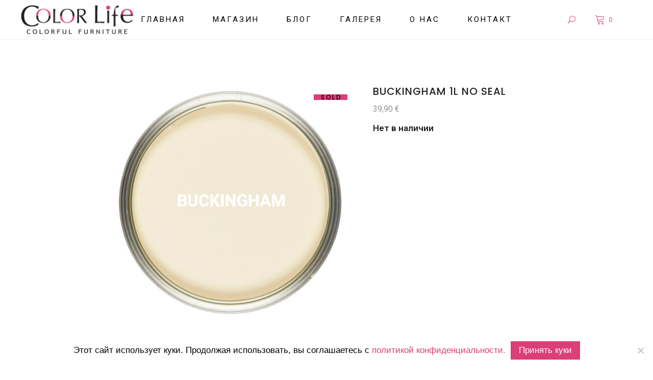

--- FILE ---
content_type: text/html; charset=UTF-8
request_url: https://colorlife.ee/ru/toode/buckingham-1l-noseal/
body_size: 17227
content:
<!DOCTYPE html>
<html lang="ru-RU">
<head>
	
		<meta charset="UTF-8"/>
		<link rel="profile" href="http://gmpg.org/xfn/11"/>
		
				<meta name="viewport" content="width=device-width,initial-scale=1,user-scalable=yes">
		<meta name='robots' content='index, follow, max-image-preview:large, max-snippet:-1, max-video-preview:-1' />
<link rel="alternate" hreflang="ru" href="https://colorlife.ee/ru/toode/buckingham-1l-noseal/" />

	<!-- This site is optimized with the Yoast SEO plugin v23.6 - https://yoast.com/wordpress/plugins/seo/ -->
	<title>Buckingham 1l NO SEAL - Уникальный дизайн мебели</title><link rel="preload" data-rocket-preload as="style" href="https://fonts.googleapis.com/css?family=Poppins%3A300%2C400%2C500%2C600%7COpen%20Sans%3A300%2C400%2C500%2C600%7CRoboto%3A300%2C400%2C500%2C600%7CPlayfair%20Display%3A300%2C400%2C500%2C600&#038;subset=latin-ext&#038;display=swap" /><link rel="stylesheet" href="https://fonts.googleapis.com/css?family=Poppins%3A300%2C400%2C500%2C600%7COpen%20Sans%3A300%2C400%2C500%2C600%7CRoboto%3A300%2C400%2C500%2C600%7CPlayfair%20Display%3A300%2C400%2C500%2C600&#038;subset=latin-ext&#038;display=swap" media="print" onload="this.media='all'" /><noscript><link rel="stylesheet" href="https://fonts.googleapis.com/css?family=Poppins%3A300%2C400%2C500%2C600%7COpen%20Sans%3A300%2C400%2C500%2C600%7CRoboto%3A300%2C400%2C500%2C600%7CPlayfair%20Display%3A300%2C400%2C500%2C600&#038;subset=latin-ext&#038;display=swap" /></noscript><link rel="preload" data-rocket-preload as="image" href="https://colorlife.ee/wp-content/uploads/2020/06/buckingham-vintro-paint-kriidivarv-color-life.jpg" fetchpriority="high">
	<link rel="canonical" href="https://colorlife.ee/ru/toode/buckingham-1l-noseal/" />
	<meta property="og:locale" content="ru_RU" />
	<meta property="og:type" content="article" />
	<meta property="og:title" content="Buckingham 1l NO SEAL - Уникальный дизайн мебели" />
	<meta property="og:url" content="https://colorlife.ee/ru/toode/buckingham-1l-noseal/" />
	<meta property="og:site_name" content="Уникальный дизайн мебели" />
	<meta property="article:modified_time" content="2021-07-19T14:41:38+00:00" />
	<meta property="og:image" content="https://colorlife.ee/wp-content/uploads/2020/06/buckingham-vintro-paint-kriidivarv-color-life.jpg" />
	<meta property="og:image:width" content="800" />
	<meta property="og:image:height" content="800" />
	<meta property="og:image:type" content="image/jpeg" />
	<meta name="twitter:card" content="summary_large_image" />
	<script type="application/ld+json" class="yoast-schema-graph">{"@context":"https://schema.org","@graph":[{"@type":"WebPage","@id":"https://colorlife.ee/ru/toode/buckingham-1l-noseal/","url":"https://colorlife.ee/ru/toode/buckingham-1l-noseal/","name":"Buckingham 1l NO SEAL - Уникальный дизайн мебели","isPartOf":{"@id":"https://colorlife.ee/#website"},"primaryImageOfPage":{"@id":"https://colorlife.ee/ru/toode/buckingham-1l-noseal/#primaryimage"},"image":{"@id":"https://colorlife.ee/ru/toode/buckingham-1l-noseal/#primaryimage"},"thumbnailUrl":"https://colorlife.ee/wp-content/uploads/2020/06/buckingham-vintro-paint-kriidivarv-color-life.jpg","datePublished":"2020-12-30T13:49:45+00:00","dateModified":"2021-07-19T14:41:38+00:00","breadcrumb":{"@id":"https://colorlife.ee/ru/toode/buckingham-1l-noseal/#breadcrumb"},"inLanguage":"ru-RU","potentialAction":[{"@type":"ReadAction","target":["https://colorlife.ee/ru/toode/buckingham-1l-noseal/"]}]},{"@type":"ImageObject","inLanguage":"ru-RU","@id":"https://colorlife.ee/ru/toode/buckingham-1l-noseal/#primaryimage","url":"https://colorlife.ee/wp-content/uploads/2020/06/buckingham-vintro-paint-kriidivarv-color-life.jpg","contentUrl":"https://colorlife.ee/wp-content/uploads/2020/06/buckingham-vintro-paint-kriidivarv-color-life.jpg","width":800,"height":800,"caption":"buckingham-vintro-paint-kriidivarv-color-life"},{"@type":"BreadcrumbList","@id":"https://colorlife.ee/ru/toode/buckingham-1l-noseal/#breadcrumb","itemListElement":[{"@type":"ListItem","position":1,"name":"Home","item":"https://colorlife.ee/ru/"},{"@type":"ListItem","position":2,"name":"Интернет магазин","item":"https://colorlife.ee/ru/interneti-pood/"},{"@type":"ListItem","position":3,"name":"Buckingham 1l NO SEAL"}]},{"@type":"WebSite","@id":"https://colorlife.ee/#website","url":"https://colorlife.ee/","name":"Уникальный дизайн мебели","description":"Уникальный дизайн мебели","potentialAction":[{"@type":"SearchAction","target":{"@type":"EntryPoint","urlTemplate":"https://colorlife.ee/?s={search_term_string}"},"query-input":{"@type":"PropertyValueSpecification","valueRequired":true,"valueName":"search_term_string"}}],"inLanguage":"ru-RU"}]}</script>
	<!-- / Yoast SEO plugin. -->


<link rel='dns-prefetch' href='//maps.googleapis.com' />
<link rel='dns-prefetch' href='//fonts.googleapis.com' />
<link href='https://fonts.gstatic.com' crossorigin rel='preconnect' />
<link rel="alternate" type="application/rss+xml" title="Уникальный дизайн мебели &raquo; Лента" href="https://colorlife.ee/ru/feed/" />
<link data-minify="1" rel='stylesheet' id='wdp_cart-summary-css' href='https://colorlife.ee/wp-content/cache/min/1/wp-content/plugins/advanced-dynamic-pricing-for-woocommerce/BaseVersion/assets/css/cart-summary.css?ver=1729095593' type='text/css' media='all' />
<style id='wp-emoji-styles-inline-css' type='text/css'>

	img.wp-smiley, img.emoji {
		display: inline !important;
		border: none !important;
		box-shadow: none !important;
		height: 1em !important;
		width: 1em !important;
		margin: 0 0.07em !important;
		vertical-align: -0.1em !important;
		background: none !important;
		padding: 0 !important;
	}
</style>
<link rel='stylesheet' id='wp-block-library-css' href='https://colorlife.ee/wp-includes/css/dist/block-library/style.min.css?ver=6.6.4' type='text/css' media='all' />
<style id='classic-theme-styles-inline-css' type='text/css'>
/*! This file is auto-generated */
.wp-block-button__link{color:#fff;background-color:#32373c;border-radius:9999px;box-shadow:none;text-decoration:none;padding:calc(.667em + 2px) calc(1.333em + 2px);font-size:1.125em}.wp-block-file__button{background:#32373c;color:#fff;text-decoration:none}
</style>
<style id='global-styles-inline-css' type='text/css'>
:root{--wp--preset--aspect-ratio--square: 1;--wp--preset--aspect-ratio--4-3: 4/3;--wp--preset--aspect-ratio--3-4: 3/4;--wp--preset--aspect-ratio--3-2: 3/2;--wp--preset--aspect-ratio--2-3: 2/3;--wp--preset--aspect-ratio--16-9: 16/9;--wp--preset--aspect-ratio--9-16: 9/16;--wp--preset--color--black: #000000;--wp--preset--color--cyan-bluish-gray: #abb8c3;--wp--preset--color--white: #ffffff;--wp--preset--color--pale-pink: #f78da7;--wp--preset--color--vivid-red: #cf2e2e;--wp--preset--color--luminous-vivid-orange: #ff6900;--wp--preset--color--luminous-vivid-amber: #fcb900;--wp--preset--color--light-green-cyan: #7bdcb5;--wp--preset--color--vivid-green-cyan: #00d084;--wp--preset--color--pale-cyan-blue: #8ed1fc;--wp--preset--color--vivid-cyan-blue: #0693e3;--wp--preset--color--vivid-purple: #9b51e0;--wp--preset--gradient--vivid-cyan-blue-to-vivid-purple: linear-gradient(135deg,rgba(6,147,227,1) 0%,rgb(155,81,224) 100%);--wp--preset--gradient--light-green-cyan-to-vivid-green-cyan: linear-gradient(135deg,rgb(122,220,180) 0%,rgb(0,208,130) 100%);--wp--preset--gradient--luminous-vivid-amber-to-luminous-vivid-orange: linear-gradient(135deg,rgba(252,185,0,1) 0%,rgba(255,105,0,1) 100%);--wp--preset--gradient--luminous-vivid-orange-to-vivid-red: linear-gradient(135deg,rgba(255,105,0,1) 0%,rgb(207,46,46) 100%);--wp--preset--gradient--very-light-gray-to-cyan-bluish-gray: linear-gradient(135deg,rgb(238,238,238) 0%,rgb(169,184,195) 100%);--wp--preset--gradient--cool-to-warm-spectrum: linear-gradient(135deg,rgb(74,234,220) 0%,rgb(151,120,209) 20%,rgb(207,42,186) 40%,rgb(238,44,130) 60%,rgb(251,105,98) 80%,rgb(254,248,76) 100%);--wp--preset--gradient--blush-light-purple: linear-gradient(135deg,rgb(255,206,236) 0%,rgb(152,150,240) 100%);--wp--preset--gradient--blush-bordeaux: linear-gradient(135deg,rgb(254,205,165) 0%,rgb(254,45,45) 50%,rgb(107,0,62) 100%);--wp--preset--gradient--luminous-dusk: linear-gradient(135deg,rgb(255,203,112) 0%,rgb(199,81,192) 50%,rgb(65,88,208) 100%);--wp--preset--gradient--pale-ocean: linear-gradient(135deg,rgb(255,245,203) 0%,rgb(182,227,212) 50%,rgb(51,167,181) 100%);--wp--preset--gradient--electric-grass: linear-gradient(135deg,rgb(202,248,128) 0%,rgb(113,206,126) 100%);--wp--preset--gradient--midnight: linear-gradient(135deg,rgb(2,3,129) 0%,rgb(40,116,252) 100%);--wp--preset--font-size--small: 13px;--wp--preset--font-size--medium: 20px;--wp--preset--font-size--large: 36px;--wp--preset--font-size--x-large: 42px;--wp--preset--font-family--inter: "Inter", sans-serif;--wp--preset--font-family--cardo: Cardo;--wp--preset--spacing--20: 0.44rem;--wp--preset--spacing--30: 0.67rem;--wp--preset--spacing--40: 1rem;--wp--preset--spacing--50: 1.5rem;--wp--preset--spacing--60: 2.25rem;--wp--preset--spacing--70: 3.38rem;--wp--preset--spacing--80: 5.06rem;--wp--preset--shadow--natural: 6px 6px 9px rgba(0, 0, 0, 0.2);--wp--preset--shadow--deep: 12px 12px 50px rgba(0, 0, 0, 0.4);--wp--preset--shadow--sharp: 6px 6px 0px rgba(0, 0, 0, 0.2);--wp--preset--shadow--outlined: 6px 6px 0px -3px rgba(255, 255, 255, 1), 6px 6px rgba(0, 0, 0, 1);--wp--preset--shadow--crisp: 6px 6px 0px rgba(0, 0, 0, 1);}:where(.is-layout-flex){gap: 0.5em;}:where(.is-layout-grid){gap: 0.5em;}body .is-layout-flex{display: flex;}.is-layout-flex{flex-wrap: wrap;align-items: center;}.is-layout-flex > :is(*, div){margin: 0;}body .is-layout-grid{display: grid;}.is-layout-grid > :is(*, div){margin: 0;}:where(.wp-block-columns.is-layout-flex){gap: 2em;}:where(.wp-block-columns.is-layout-grid){gap: 2em;}:where(.wp-block-post-template.is-layout-flex){gap: 1.25em;}:where(.wp-block-post-template.is-layout-grid){gap: 1.25em;}.has-black-color{color: var(--wp--preset--color--black) !important;}.has-cyan-bluish-gray-color{color: var(--wp--preset--color--cyan-bluish-gray) !important;}.has-white-color{color: var(--wp--preset--color--white) !important;}.has-pale-pink-color{color: var(--wp--preset--color--pale-pink) !important;}.has-vivid-red-color{color: var(--wp--preset--color--vivid-red) !important;}.has-luminous-vivid-orange-color{color: var(--wp--preset--color--luminous-vivid-orange) !important;}.has-luminous-vivid-amber-color{color: var(--wp--preset--color--luminous-vivid-amber) !important;}.has-light-green-cyan-color{color: var(--wp--preset--color--light-green-cyan) !important;}.has-vivid-green-cyan-color{color: var(--wp--preset--color--vivid-green-cyan) !important;}.has-pale-cyan-blue-color{color: var(--wp--preset--color--pale-cyan-blue) !important;}.has-vivid-cyan-blue-color{color: var(--wp--preset--color--vivid-cyan-blue) !important;}.has-vivid-purple-color{color: var(--wp--preset--color--vivid-purple) !important;}.has-black-background-color{background-color: var(--wp--preset--color--black) !important;}.has-cyan-bluish-gray-background-color{background-color: var(--wp--preset--color--cyan-bluish-gray) !important;}.has-white-background-color{background-color: var(--wp--preset--color--white) !important;}.has-pale-pink-background-color{background-color: var(--wp--preset--color--pale-pink) !important;}.has-vivid-red-background-color{background-color: var(--wp--preset--color--vivid-red) !important;}.has-luminous-vivid-orange-background-color{background-color: var(--wp--preset--color--luminous-vivid-orange) !important;}.has-luminous-vivid-amber-background-color{background-color: var(--wp--preset--color--luminous-vivid-amber) !important;}.has-light-green-cyan-background-color{background-color: var(--wp--preset--color--light-green-cyan) !important;}.has-vivid-green-cyan-background-color{background-color: var(--wp--preset--color--vivid-green-cyan) !important;}.has-pale-cyan-blue-background-color{background-color: var(--wp--preset--color--pale-cyan-blue) !important;}.has-vivid-cyan-blue-background-color{background-color: var(--wp--preset--color--vivid-cyan-blue) !important;}.has-vivid-purple-background-color{background-color: var(--wp--preset--color--vivid-purple) !important;}.has-black-border-color{border-color: var(--wp--preset--color--black) !important;}.has-cyan-bluish-gray-border-color{border-color: var(--wp--preset--color--cyan-bluish-gray) !important;}.has-white-border-color{border-color: var(--wp--preset--color--white) !important;}.has-pale-pink-border-color{border-color: var(--wp--preset--color--pale-pink) !important;}.has-vivid-red-border-color{border-color: var(--wp--preset--color--vivid-red) !important;}.has-luminous-vivid-orange-border-color{border-color: var(--wp--preset--color--luminous-vivid-orange) !important;}.has-luminous-vivid-amber-border-color{border-color: var(--wp--preset--color--luminous-vivid-amber) !important;}.has-light-green-cyan-border-color{border-color: var(--wp--preset--color--light-green-cyan) !important;}.has-vivid-green-cyan-border-color{border-color: var(--wp--preset--color--vivid-green-cyan) !important;}.has-pale-cyan-blue-border-color{border-color: var(--wp--preset--color--pale-cyan-blue) !important;}.has-vivid-cyan-blue-border-color{border-color: var(--wp--preset--color--vivid-cyan-blue) !important;}.has-vivid-purple-border-color{border-color: var(--wp--preset--color--vivid-purple) !important;}.has-vivid-cyan-blue-to-vivid-purple-gradient-background{background: var(--wp--preset--gradient--vivid-cyan-blue-to-vivid-purple) !important;}.has-light-green-cyan-to-vivid-green-cyan-gradient-background{background: var(--wp--preset--gradient--light-green-cyan-to-vivid-green-cyan) !important;}.has-luminous-vivid-amber-to-luminous-vivid-orange-gradient-background{background: var(--wp--preset--gradient--luminous-vivid-amber-to-luminous-vivid-orange) !important;}.has-luminous-vivid-orange-to-vivid-red-gradient-background{background: var(--wp--preset--gradient--luminous-vivid-orange-to-vivid-red) !important;}.has-very-light-gray-to-cyan-bluish-gray-gradient-background{background: var(--wp--preset--gradient--very-light-gray-to-cyan-bluish-gray) !important;}.has-cool-to-warm-spectrum-gradient-background{background: var(--wp--preset--gradient--cool-to-warm-spectrum) !important;}.has-blush-light-purple-gradient-background{background: var(--wp--preset--gradient--blush-light-purple) !important;}.has-blush-bordeaux-gradient-background{background: var(--wp--preset--gradient--blush-bordeaux) !important;}.has-luminous-dusk-gradient-background{background: var(--wp--preset--gradient--luminous-dusk) !important;}.has-pale-ocean-gradient-background{background: var(--wp--preset--gradient--pale-ocean) !important;}.has-electric-grass-gradient-background{background: var(--wp--preset--gradient--electric-grass) !important;}.has-midnight-gradient-background{background: var(--wp--preset--gradient--midnight) !important;}.has-small-font-size{font-size: var(--wp--preset--font-size--small) !important;}.has-medium-font-size{font-size: var(--wp--preset--font-size--medium) !important;}.has-large-font-size{font-size: var(--wp--preset--font-size--large) !important;}.has-x-large-font-size{font-size: var(--wp--preset--font-size--x-large) !important;}
:where(.wp-block-post-template.is-layout-flex){gap: 1.25em;}:where(.wp-block-post-template.is-layout-grid){gap: 1.25em;}
:where(.wp-block-columns.is-layout-flex){gap: 2em;}:where(.wp-block-columns.is-layout-grid){gap: 2em;}
:root :where(.wp-block-pullquote){font-size: 1.5em;line-height: 1.6;}
</style>
<link rel='stylesheet' id='cookie-notice-front-css' href='https://colorlife.ee/wp-content/plugins/cookie-notice/css/front.min.css?ver=2.4.18' type='text/css' media='all' />
<style id='woocommerce-inline-inline-css' type='text/css'>
.woocommerce form .form-row .required { visibility: visible; }
</style>
<link data-minify="1" rel='stylesheet' id='cms-navigation-style-base-css' href='https://colorlife.ee/wp-content/cache/min/1/wp-content/plugins/wpml-cms-nav/res/css/cms-navigation-base.css?ver=1697805027' type='text/css' media='screen' />
<link data-minify="1" rel='stylesheet' id='cms-navigation-style-css' href='https://colorlife.ee/wp-content/cache/min/1/wp-content/plugins/wpml-cms-nav/res/css/cms-navigation.css?ver=1697805027' type='text/css' media='screen' />
<link rel='stylesheet' id='tonda-select-default-style-css' href='https://colorlife.ee/wp-content/themes/tonda/style.css?ver=6.6.4' type='text/css' media='all' />
<link rel='stylesheet' id='tonda-select-child-style-css' href='https://colorlife.ee/wp-content/themes/tonda-child/style.css?ver=6.6.4' type='text/css' media='all' />
<link rel='stylesheet' id='tonda-select-modules-css' href='https://colorlife.ee/wp-content/themes/tonda/assets/css/modules.min.css?ver=6.6.4' type='text/css' media='all' />
<link data-minify="1" rel='stylesheet' id='qodef-font_awesome-css' href='https://colorlife.ee/wp-content/cache/min/1/wp-content/themes/tonda/assets/css/font-awesome/css/font-awesome.min.css?ver=1697805027' type='text/css' media='all' />
<link data-minify="1" rel='stylesheet' id='qodef-font_elegant-css' href='https://colorlife.ee/wp-content/cache/min/1/wp-content/themes/tonda/assets/css/elegant-icons/style.min.css?ver=1697805027' type='text/css' media='all' />
<link data-minify="1" rel='stylesheet' id='qodef-ion_icons-css' href='https://colorlife.ee/wp-content/cache/min/1/wp-content/themes/tonda/assets/css/ion-icons/css/ionicons.min.css?ver=1697805027' type='text/css' media='all' />
<link data-minify="1" rel='stylesheet' id='qodef-linear_icons-css' href='https://colorlife.ee/wp-content/cache/min/1/wp-content/themes/tonda/assets/css/linear-icons/style.css?ver=1697805027' type='text/css' media='all' />
<link rel='stylesheet' id='mediaelement-css' href='https://colorlife.ee/wp-includes/js/mediaelement/mediaelementplayer-legacy.min.css?ver=4.2.17' type='text/css' media='all' />
<link rel='stylesheet' id='wp-mediaelement-css' href='https://colorlife.ee/wp-includes/js/mediaelement/wp-mediaelement.min.css?ver=6.6.4' type='text/css' media='all' />
<link rel='stylesheet' id='tonda-select-woo-css' href='https://colorlife.ee/wp-content/themes/tonda/assets/css/woocommerce.min.css?ver=6.6.4' type='text/css' media='all' />
<style id='tonda-select-woo-inline-css' type='text/css'>
.postid-3867.qodef-boxed .qodef-wrapper { background-attachment: fixed;}
</style>
<link rel='stylesheet' id='tonda-select-woo-responsive-css' href='https://colorlife.ee/wp-content/themes/tonda/assets/css/woocommerce-responsive.min.css?ver=6.6.4' type='text/css' media='all' />
<link data-minify="1" rel='stylesheet' id='tonda-select-style-dynamic-css' href='https://colorlife.ee/wp-content/cache/min/1/wp-content/themes/tonda/assets/css/style_dynamic.css?ver=1697805027' type='text/css' media='all' />
<link rel='stylesheet' id='tonda-select-modules-responsive-css' href='https://colorlife.ee/wp-content/themes/tonda/assets/css/modules-responsive.min.css?ver=6.6.4' type='text/css' media='all' />
<link data-minify="1" rel='stylesheet' id='tonda-select-style-dynamic-responsive-css' href='https://colorlife.ee/wp-content/cache/min/1/wp-content/themes/tonda/assets/css/style_dynamic_responsive.css?ver=1697805027' type='text/css' media='all' />

<link data-minify="1" rel='stylesheet' id='select2-css' href='https://colorlife.ee/wp-content/cache/min/1/wp-content/plugins/woocommerce/assets/css/select2.css?ver=1697805027' type='text/css' media='all' />
<link rel='stylesheet' id='tonda-core-dashboard-style-css' href='https://colorlife.ee/wp-content/plugins/tonda-core/core-dashboard/assets/css/core-dashboard.min.css?ver=6.6.4' type='text/css' media='all' />
<link data-minify="1" rel='stylesheet' id='wdp_pricing-table-css' href='https://colorlife.ee/wp-content/cache/min/1/wp-content/plugins/advanced-dynamic-pricing-for-woocommerce/BaseVersion/assets/css/pricing-table.css?ver=1697805027' type='text/css' media='all' />
<link data-minify="1" rel='stylesheet' id='wdp_deals-table-css' href='https://colorlife.ee/wp-content/cache/min/1/wp-content/plugins/advanced-dynamic-pricing-for-woocommerce/BaseVersion/assets/css/deals-table.css?ver=1697805027' type='text/css' media='all' />
<script type="text/javascript" src="https://colorlife.ee/wp-includes/js/jquery/jquery.min.js?ver=3.7.1" id="jquery-core-js"></script>
<script type="text/javascript" src="https://colorlife.ee/wp-includes/js/jquery/jquery-migrate.min.js?ver=3.4.1" id="jquery-migrate-js"></script>
<script type="text/javascript" src="//colorlife.ee/wp-content/plugins/revslider/sr6/assets/js/rbtools.min.js?ver=6.7.11" async id="tp-tools-js"></script>
<script type="text/javascript" src="//colorlife.ee/wp-content/plugins/revslider/sr6/assets/js/rs6.min.js?ver=6.7.11" async id="revmin-js"></script>
<script type="text/javascript" src="https://colorlife.ee/wp-content/plugins/woocommerce/assets/js/jquery-blockui/jquery.blockUI.min.js?ver=2.7.0-wc.9.3.5" id="jquery-blockui-js" data-wp-strategy="defer"></script>
<script type="text/javascript" id="wc-add-to-cart-js-extra">
/* <![CDATA[ */
var wc_add_to_cart_params = {"ajax_url":"\/wp-admin\/admin-ajax.php?lang=ru","wc_ajax_url":"\/ru\/?wc-ajax=%%endpoint%%","i18n_view_cart":"\u041f\u0440\u043e\u0441\u043c\u043e\u0442\u0440 \u043a\u043e\u0440\u0437\u0438\u043d\u044b","cart_url":"https:\/\/colorlife.ee\/ru\/korzina\/","is_cart":"","cart_redirect_after_add":"no"};
/* ]]> */
</script>
<script type="text/javascript" src="https://colorlife.ee/wp-content/plugins/woocommerce/assets/js/frontend/add-to-cart.min.js?ver=9.3.5" id="wc-add-to-cart-js" data-wp-strategy="defer"></script>
<script type="text/javascript" src="https://colorlife.ee/wp-content/plugins/woocommerce/assets/js/zoom/jquery.zoom.min.js?ver=1.7.21-wc.9.3.5" id="zoom-js" defer="defer" data-wp-strategy="defer"></script>
<script type="text/javascript" id="wc-single-product-js-extra">
/* <![CDATA[ */
var wc_single_product_params = {"i18n_required_rating_text":"\u041f\u043e\u0436\u0430\u043b\u0443\u0439\u0441\u0442\u0430, \u043f\u043e\u0441\u0442\u0430\u0432\u044c\u0442\u0435 \u043e\u0446\u0435\u043d\u043a\u0443","review_rating_required":"yes","flexslider":{"rtl":false,"animation":"slide","smoothHeight":true,"directionNav":false,"controlNav":"thumbnails","slideshow":false,"animationSpeed":500,"animationLoop":false,"allowOneSlide":false},"zoom_enabled":"1","zoom_options":[],"photoswipe_enabled":"","photoswipe_options":{"shareEl":false,"closeOnScroll":false,"history":false,"hideAnimationDuration":0,"showAnimationDuration":0},"flexslider_enabled":""};
/* ]]> */
</script>
<script type="text/javascript" src="https://colorlife.ee/wp-content/plugins/woocommerce/assets/js/frontend/single-product.min.js?ver=9.3.5" id="wc-single-product-js" defer="defer" data-wp-strategy="defer"></script>
<script type="text/javascript" src="https://colorlife.ee/wp-content/plugins/woocommerce/assets/js/js-cookie/js.cookie.min.js?ver=2.1.4-wc.9.3.5" id="js-cookie-js" defer="defer" data-wp-strategy="defer"></script>
<script type="text/javascript" id="woocommerce-js-extra">
/* <![CDATA[ */
var woocommerce_params = {"ajax_url":"\/wp-admin\/admin-ajax.php?lang=ru","wc_ajax_url":"\/ru\/?wc-ajax=%%endpoint%%"};
/* ]]> */
</script>
<script type="text/javascript" src="https://colorlife.ee/wp-content/plugins/woocommerce/assets/js/frontend/woocommerce.min.js?ver=9.3.5" id="woocommerce-js" defer="defer" data-wp-strategy="defer"></script>
<script type="text/javascript" src="https://colorlife.ee/wp-content/plugins/js_composer/assets/js/vendors/woocommerce-add-to-cart.js?ver=7.6" id="vc_woocommerce-add-to-cart-js-js"></script>
<script type="text/javascript" src="https://colorlife.ee/wp-content/plugins/woo-lhv-hire-purchase/assets/js/checkout.js?ver=6.6.4" id="lhv-hire-purchase-js"></script>
<script type="text/javascript" src="https://colorlife.ee/wp-content/plugins/woocommerce/assets/js/select2/select2.full.min.js?ver=4.0.3-wc.9.3.5" id="select2-js" defer="defer" data-wp-strategy="defer"></script>
<script type="text/javascript" id="enhanced-ecommerce-google-analytics-js-extra">
/* <![CDATA[ */
var ConvAioGlobal = {"nonce":"883573288a"};
/* ]]> */
</script>
<script data-cfasync="false" data-no-optimize="1" data-pagespeed-no-defer type="text/javascript" src="https://colorlife.ee/wp-content/plugins/enhanced-e-commerce-for-woocommerce-store/public/js/con-gtm-google-analytics.js?ver=7.1.7" id="enhanced-ecommerce-google-analytics-js"></script>
<script data-cfasync="false" data-no-optimize="1" data-pagespeed-no-defer type="text/javascript" id="enhanced-ecommerce-google-analytics-js-after">
/* <![CDATA[ */
tvc_smd={"tvc_wcv":"9.3.5","tvc_wpv":"6.6.4","tvc_eev":"7.1.7","tvc_cnf":{"t_cg":"","t_ec":"","t_ee":"on","t_df":"","t_gUser":"","t_UAen":"on","t_thr":"6","t_IPA":"1","t_PrivacyPolicy":"1"},"tvc_sub_data":{"sub_id":"","cu_id":"","pl_id":"","ga_tra_option":"","ga_property_id":"","ga_measurement_id":"","ga_ads_id":"","ga_gmc_id":"","ga_gmc_id_p":"","op_gtag_js":"","op_en_e_t":"","op_rm_t_t":"","op_dy_rm_t_t":"","op_li_ga_wi_ads":"","gmc_is_product_sync":"","gmc_is_site_verified":"","gmc_is_domain_claim":"","gmc_product_count":"","fb_pixel_id":"","tracking_method":"","user_gtm_id":""}};
/* ]]> */
</script>
<script type="text/javascript" id="wdp_deals-js-extra">
/* <![CDATA[ */
var script_data = {"ajaxurl":"https:\/\/colorlife.ee\/wp-admin\/admin-ajax.php","js_init_trigger":""};
/* ]]> */
</script>
<script type="text/javascript" src="https://colorlife.ee/wp-content/plugins/advanced-dynamic-pricing-for-woocommerce/BaseVersion/assets/js/frontend.js?ver=4.9.0" id="wdp_deals-js"></script>
<script></script><link rel="https://api.w.org/" href="https://colorlife.ee/ru/wp-json/" /><link rel="alternate" title="JSON" type="application/json" href="https://colorlife.ee/ru/wp-json/wp/v2/product/9920" /><link rel="EditURI" type="application/rsd+xml" title="RSD" href="https://colorlife.ee/xmlrpc.php?rsd" />
<meta name="generator" content="WordPress 6.6.4" />
<meta name="generator" content="WooCommerce 9.3.5" />
<link rel='shortlink' href='https://colorlife.ee/ru/?p=9920' />
<link rel="alternate" title="oEmbed (JSON)" type="application/json+oembed" href="https://colorlife.ee/ru/wp-json/oembed/1.0/embed?url=https%3A%2F%2Fcolorlife.ee%2Fru%2Ftoode%2Fbuckingham-1l-noseal%2F" />
<link rel="alternate" title="oEmbed (XML)" type="text/xml+oembed" href="https://colorlife.ee/ru/wp-json/oembed/1.0/embed?url=https%3A%2F%2Fcolorlife.ee%2Fru%2Ftoode%2Fbuckingham-1l-noseal%2F&#038;format=xml" />
<meta name="generator" content="WPML ver:4.6.13 stt:1,15,46;" />
	<noscript><style>.woocommerce-product-gallery{ opacity: 1 !important; }</style></noscript>
	        <style type="text/css">
            .wdp_bulk_table_content .wdp_pricing_table_caption { color: #6d6d6d ! important} .wdp_bulk_table_content table thead td { color: #6d6d6d ! important} .wdp_bulk_table_content table thead td { background-color: #efefef ! important} .wdp_bulk_table_content table tbody td { color: #6d6d6d ! important} .wdp_bulk_table_content table tbody td { background-color: #ffffff ! important} .wdp_bulk_table_content .wdp_pricing_table_footer { color: #6d6d6d ! important}        </style>
            <script data-cfasync="false" data-no-optimize="1" data-pagespeed-no-defer>
      var tvc_lc = 'EUR';
    </script>
    <script data-cfasync="false" data-no-optimize="1" data-pagespeed-no-defer>
      var tvc_lc = 'EUR';
    </script>
<script data-cfasync="false" data-pagespeed-no-defer>
      window.dataLayer = window.dataLayer || [];
      dataLayer.push({"event":"begin_datalayer","cov_ga3_propety_id":"UA-133504927-1","cov_remarketing":false,"conv_track_email":"1","conv_track_phone":"1","conv_track_address":"1"});
    </script>    <!-- Google Tag Manager by Conversios-->
    <script>
      (function(w, d, s, l, i) {
        w[l] = w[l] || [];
        w[l].push({
          'gtm.start': new Date().getTime(),
          event: 'gtm.js'
        });
        var f = d.getElementsByTagName(s)[0],
          j = d.createElement(s),
          dl = l != 'dataLayer' ? '&l=' + l : '';
        j.async = true;
        j.src =
          'https://www.googletagmanager.com/gtm.js?id=' + i + dl;
        f.parentNode.insertBefore(j, f);
      })(window, document, 'script', 'dataLayer', 'GTM-K7X94DG');
    </script>
    <!-- End Google Tag Manager -->
    <!-- Google Tag Manager (noscript) -->
    <noscript><iframe src="https://www.googletagmanager.com/ns.html?id=GTM-K7X94DG" height="0" width="0" style="display:none;visibility:hidden"></iframe></noscript>
    <!-- End Google Tag Manager (noscript) -->
        <script>
      (window.gaDevIds = window.gaDevIds || []).push('5CDcaG');
    </script>
      <script data-cfasync="false" data-no-optimize="1" data-pagespeed-no-defer>
      var tvc_lc = 'EUR';
    </script>
    <script data-cfasync="false" data-no-optimize="1" data-pagespeed-no-defer>
      var tvc_lc = 'EUR';
    </script>
<meta name="generator" content="Powered by WPBakery Page Builder - drag and drop page builder for WordPress."/>
<meta name="generator" content="Powered by Slider Revolution 6.7.11 - responsive, Mobile-Friendly Slider Plugin for WordPress with comfortable drag and drop interface." />
<style id='wp-fonts-local' type='text/css'>
@font-face{font-family:Inter;font-style:normal;font-weight:300 900;font-display:fallback;src:url('https://colorlife.ee/wp-content/plugins/woocommerce/assets/fonts/Inter-VariableFont_slnt,wght.woff2') format('woff2');font-stretch:normal;}
@font-face{font-family:Cardo;font-style:normal;font-weight:400;font-display:fallback;src:url('https://colorlife.ee/wp-content/plugins/woocommerce/assets/fonts/cardo_normal_400.woff2') format('woff2');}
</style>
<link rel="icon" href="https://colorlife.ee/wp-content/uploads/2020/05/cropped-color-life-unikaalne-moobel-32x32.png" sizes="32x32" />
<link rel="icon" href="https://colorlife.ee/wp-content/uploads/2020/05/cropped-color-life-unikaalne-moobel-192x192.png" sizes="192x192" />
<link rel="apple-touch-icon" href="https://colorlife.ee/wp-content/uploads/2020/05/cropped-color-life-unikaalne-moobel-180x180.png" />
<meta name="msapplication-TileImage" content="https://colorlife.ee/wp-content/uploads/2020/05/cropped-color-life-unikaalne-moobel-270x270.png" />
<script>function setREVStartSize(e){
			//window.requestAnimationFrame(function() {
				window.RSIW = window.RSIW===undefined ? window.innerWidth : window.RSIW;
				window.RSIH = window.RSIH===undefined ? window.innerHeight : window.RSIH;
				try {
					var pw = document.getElementById(e.c).parentNode.offsetWidth,
						newh;
					pw = pw===0 || isNaN(pw) || (e.l=="fullwidth" || e.layout=="fullwidth") ? window.RSIW : pw;
					e.tabw = e.tabw===undefined ? 0 : parseInt(e.tabw);
					e.thumbw = e.thumbw===undefined ? 0 : parseInt(e.thumbw);
					e.tabh = e.tabh===undefined ? 0 : parseInt(e.tabh);
					e.thumbh = e.thumbh===undefined ? 0 : parseInt(e.thumbh);
					e.tabhide = e.tabhide===undefined ? 0 : parseInt(e.tabhide);
					e.thumbhide = e.thumbhide===undefined ? 0 : parseInt(e.thumbhide);
					e.mh = e.mh===undefined || e.mh=="" || e.mh==="auto" ? 0 : parseInt(e.mh,0);
					if(e.layout==="fullscreen" || e.l==="fullscreen")
						newh = Math.max(e.mh,window.RSIH);
					else{
						e.gw = Array.isArray(e.gw) ? e.gw : [e.gw];
						for (var i in e.rl) if (e.gw[i]===undefined || e.gw[i]===0) e.gw[i] = e.gw[i-1];
						e.gh = e.el===undefined || e.el==="" || (Array.isArray(e.el) && e.el.length==0)? e.gh : e.el;
						e.gh = Array.isArray(e.gh) ? e.gh : [e.gh];
						for (var i in e.rl) if (e.gh[i]===undefined || e.gh[i]===0) e.gh[i] = e.gh[i-1];
											
						var nl = new Array(e.rl.length),
							ix = 0,
							sl;
						e.tabw = e.tabhide>=pw ? 0 : e.tabw;
						e.thumbw = e.thumbhide>=pw ? 0 : e.thumbw;
						e.tabh = e.tabhide>=pw ? 0 : e.tabh;
						e.thumbh = e.thumbhide>=pw ? 0 : e.thumbh;
						for (var i in e.rl) nl[i] = e.rl[i]<window.RSIW ? 0 : e.rl[i];
						sl = nl[0];
						for (var i in nl) if (sl>nl[i] && nl[i]>0) { sl = nl[i]; ix=i;}
						var m = pw>(e.gw[ix]+e.tabw+e.thumbw) ? 1 : (pw-(e.tabw+e.thumbw)) / (e.gw[ix]);
						newh =  (e.gh[ix] * m) + (e.tabh + e.thumbh);
					}
					var el = document.getElementById(e.c);
					if (el!==null && el) el.style.height = newh+"px";
					el = document.getElementById(e.c+"_wrapper");
					if (el!==null && el) {
						el.style.height = newh+"px";
						el.style.display = "block";
					}
				} catch(e){
					console.log("Failure at Presize of Slider:" + e)
				}
			//});
		  };</script>
		<style type="text/css" id="wp-custom-css">
			.lhv-logo {
    margin-top: -30px;
}
/*Kassa logod*/
#payment img {
    vertical-align: middle;
    max-width: 100px;
}
/*Küpsiste teavitus*/
#cookie-notice {
	font-size: 17px;
}

.kypsis-nupp {
	padding: 8px 16px !important;
	font-size: 17px;
	background: #dc3e78 !important;
	color: #ffffff;
}
.kypsis-nupp:hover {
	color: #ffffff;
}
.jalus-veerg {
    display: inline-block;
    height: 42px;
    padding: 0 5px;
}

/*Jalus*/
.qodef-page-footer .qodef-footer-bottom-holder {
    font-family: Lato;
    font-size: 14px;
    letter-spacing: 0;
	text-align: center;
}

/*Jaluse teksti värv*/
	.qodef-footer-top-holder p {
    color: #bababa;
}

	.qodef-footer-bottom-holder p {
    color: #bababa;
}

/*Menüü kriipsu kaotamine*/
.qodef-main-menu > ul > li.qodef-active-item > a > span.item_outer .item_text::before,
.qodef-main-menu > ul > li > a:hover > span.item_outer .item_text::before {
    display: none;
}

/*Alamkategooria font ja kogus*/
mark.count {
    background-color: white;
color: #dc3e78;
}

h2.woocommerce-loop-category__title {
    font-size: 16px;
    font-family: "Open Sans";
    font-weight: 700;
}
.qodef-onsale {
    font-size: 15px !important;
    background-color: #dc3e78 !important;
    padding-top: 8px !important;
    padding-bottom: 18px !important;
	color:#ffffff !important;

}
single_add_to_cart_button.button.alt {
    color: #ffffff !important;
    font-size: 14px !important;
}
.qodef-pl-text-action {
    display: none !important;
}
.qodef-pli-text-action {
    display: none !important;
}
.qodef-pli-onsale {
font-size: 15px !important;
    background-color: #dc3e78 !important;
    padding-top: 8px !important;
    padding-bottom: 18px !important;
	color:#ffffff !important;
}
.qodef-post-info-author {
    display: none !important;
}

@media only screen and (max-width: 480px) {
.qodef-vertical-align-containers .qodef-position-center {
    text-align: left;
    margin-left: 13%;
}}

@media only screen and (min-width: 1025px) {
.wpml-ls-flag {
    margin-top: 25px;
}

.qodef-main-menu > ul > li.menu-item-object-wpml_ls_menu_item > a {
	padding: 0 10px;
}
}
/*toote pildi hover */
ul.products > .product .qodef-pl-inner .qodef-pl-text {
       background-color: rgba(255,255,255,0.5);
    
}
.qodef-pl-holder .qodef-pli-inner .qodef-pli-text, .qodef-plc-holder .qodef-pli-inner .qodef-pli-text {
    
    background-color: rgba(255,255,255,0.5);
   
}
/*Lisa korvi tekst*/
.single_add_to_cart_button.button.alt {
    color: white !important;
}
.qodef-pli .qodef-pli-inner .test {
    position: absolute;
    display: block;
    width: 100%;
    height: 100%;
    top: 0;
    left: 0;
}

/*Postituse algusest tunnuspildi peitmine*/
.single-post .qodef-blog-holder article .qodef-post-image {
    display: none;
}		</style>
		<noscript><style> .wpb_animate_when_almost_visible { opacity: 1; }</style></noscript></head>
<body class="product-template-default single single-product postid-9920 theme-tonda cookies-not-set tonda-core-2.1.1 woocommerce woocommerce-page woocommerce-no-js tonda child-child-ver-1.0.0 tonda-ver-2.4  qodef-grid-1300 qodef-wide-dropdown-menu-content-in-grid qodef-sticky-header-on-scroll-down-up qodef-dropdown-animate-height qodef-header-standard qodef-menu-area-shadow-disable qodef-menu-area-in-grid-shadow-disable qodef-menu-area-in-grid-border-disable qodef-logo-area-border-disable qodef-header-vertical-shadow-disable qodef-header-vertical-border-disable qodef-side-menu-slide-from-right qodef-woocommerce-page qodef-woo-single-page qodef-woocommerce-columns-4 qodef-woo-normal-space qodef-woo-pl-info-below-image qodef-woo-single-thumb-on-left-side qodef-woo-single-has-zoom qodef-woo-single-has-pretty-photo qodef-default-mobile-header qodef-sticky-up-mobile-header qodef-fullscreen-search qodef-search-fade wpb-js-composer js-comp-ver-7.6 vc_responsive" itemscope itemtype="http://schema.org/WebPage">
	<section  class="qodef-side-menu">
	<a class="qodef-close-side-menu qodef-close-side-menu-predefined" href="#">
		<span aria-hidden="true" class="qodef-icon-linear-icons lnr lnr-cross "></span>	</a>
	<div  class="widget qodef-separator-widget"><div  class="qodef-separator-holder clearfix  qodef-separator-center qodef-separator-normal">
	<div class="qodef-separator" style="border-style: solid;border-bottom-width: 0px;margin-top: 39px;margin-bottom: 0px"></div>
</div>
</div><div  id="text-11" class="widget qodef-sidearea widget_text">			<div  class="textwidget"><p>If you&#8217;d like to try an alternative to classic porcelain, then Tonda is the perfect complement to your home.</p>
</div>
		</div><div  class="widget qodef-separator-widget"><div  class="qodef-separator-holder clearfix  qodef-separator-center qodef-separator-normal">
	<div class="qodef-separator" style="border-style: solid;width: 0px;border-bottom-width: 0px;margin-top: 0px;margin-bottom: 13px"></div>
</div>
</div><div  class="widget qodef-separator-widget"><div  class="qodef-separator-holder clearfix  qodef-separator-center qodef-separator-normal">
	<div class="qodef-separator" style="border-style: solid;width: 0px;border-bottom-width: 0px;margin-top: 0px;margin-bottom: 51px"></div>
</div>
</div><div  class="widget qodef-social-icons-group-widget text-align-left"><div  class="qodef-widget-title-holder"><h4 class="qodef-widget-title">Follow us</h4></div>							<a class="qodef-social-icon-widget-holder qodef-icon-has-hover"  				   href="https://www.facebook.com/" target="_blank">
					<span class="qodef-social-icon-widget fa fa-facebook"></span>				</a>
										<a class="qodef-social-icon-widget-holder qodef-icon-has-hover"  				   href="https://twitter.com/" target="_blank">
					<span class="qodef-social-icon-widget fa fa-twitter"></span>				</a>
										<a class="qodef-social-icon-widget-holder qodef-icon-has-hover"  				   href="https://www.instagram.com/" target="_blank">
					<span class="qodef-social-icon-widget fa fa-instagram"></span>				</a>
												</div><div  class="widget qodef-separator-widget"><div  class="qodef-separator-holder clearfix  qodef-separator-center qodef-separator-normal">
	<div class="qodef-separator" style="border-style: solid;width: 0px;border-bottom-width: 0px;margin-top: 0px;margin-bottom: 21px"></div>
</div>
</div><div  id="qodef_instagram_widget-5" class="widget qodef-sidearea widget_qodef_instagram_widget"></div></section>
    <div  class="qodef-wrapper">
        <div  class="qodef-wrapper-inner">
            <div  class="qodef-fullscreen-search-holder">
	<a class="qodef-search-close qodef-search-close-icon-pack" href="javascript:void(0)">
		<span aria-hidden="true" class="qodef-icon-linear-icons lnr lnr-cross "></span>	</a>
	<div class="qodef-fullscreen-search-table">
		<div class="qodef-fullscreen-search-cell">
			<div class="qodef-fullscreen-search-inner">
				<form action="https://colorlife.ee/ru/" class="qodef-fullscreen-search-form" method="get">
					<div class="qodef-form-holder qodef-grid">
						<h4 class="qodef-search-label">поиск</h4>
						<div class="qodef-search-form-inner">
							<input type="text" placeholder="Введите ключевое слово" name="s" class="qodef-search-field" autocomplete="off"/>
							<button type="submit" class="qodef-search-submit qodef-search-submit-icon-pack">
								<span aria-hidden="true" class="qodef-icon-font-elegant icon_search "></span>							</button>
						</div>
					</div>
				</form>
			</div>
		</div>
	</div>
</div>
<header  class="qodef-page-header">
		
				
	<div class="qodef-menu-area qodef-menu-center">
				
						
			<div class="qodef-vertical-align-containers">
				<div class="qodef-position-left"><!--
				 --><div class="qodef-position-left-inner">
						

<div class="qodef-logo-wrapper">
    <a itemprop="url" href="https://colorlife.ee/ru/" style="height: 60px;">
        <img itemprop="image" class="qodef-normal-logo" src="https://colorlife.ee/wp-content/uploads/2019/03/logo-colorful-furniture-color-life-unikaalne-eksklusiivne-moobel.jpg" width="450" height="121"  alt="logo"/>
                    </a>
</div>

											</div>
				</div>
									<div class="qodef-position-center"><!--
					 --><div class="qodef-position-center-inner">
							
<nav class="qodef-main-menu qodef-drop-down qodef-default-nav">
    <ul id="menu-%d0%bc%d0%b0%d0%b3%d0%b0%d0%b7%d0%b8%d0%bd" class="clearfix"><li id="nav-menu-item-3885" class="menu-item menu-item-type-post_type menu-item-object-page menu-item-home  narrow"><a href="https://colorlife.ee/ru/" class=""><span class="item_outer"><span class="item_text">Главная</span></span></a></li>
<li id="nav-menu-item-4200" class="menu-item menu-item-type-post_type menu-item-object-page  narrow"><a href="https://colorlife.ee/ru/magazin/" class=""><span class="item_outer"><span class="item_text">Магазин</span></span></a></li>
<li id="nav-menu-item-3897" class="menu-item menu-item-type-post_type menu-item-object-page  narrow"><a href="https://colorlife.ee/ru/blog-rus/" class=""><span class="item_outer"><span class="item_text">Блог</span></span></a></li>
<li id="nav-menu-item-3903" class="menu-item menu-item-type-post_type menu-item-object-page  narrow"><a href="https://colorlife.ee/ru/galereja/" class=""><span class="item_outer"><span class="item_text">Галерея</span></span></a></li>
<li id="nav-menu-item-4162" class="menu-item menu-item-type-post_type menu-item-object-page  narrow"><a href="https://colorlife.ee/ru/o-nas/" class=""><span class="item_outer"><span class="item_text">О НАС</span></span></a></li>
<li id="nav-menu-item-4171" class="menu-item menu-item-type-post_type menu-item-object-page  narrow"><a href="https://colorlife.ee/ru/kontakti/" class=""><span class="item_outer"><span class="item_text">КОНТАКТ</span></span></a></li>
</ul></nav>

						</div>
					</div>
								<div class="qodef-position-right"><!--
				 --><div class="qodef-position-right-inner">
														
		<a   class="qodef-search-opener qodef-icon-has-hover qodef-search-opener-icon-pack" href="javascript:void(0)">
            <span class="qodef-search-opener-wrapper">
                <span aria-hidden="true" class="qodef-icon-font-elegant icon_search "></span>	                        </span>
		</a>
				<div class="qodef-shopping-cart-holder" style="margin: 0 28px 0 17px">
									<div class="qodef-shopping-cart-inner">
						<a itemprop="url" class="qodef-header-cart qodef-header-cart-icon-pack"						   href="https://colorlife.ee/ru/korzina/">
							<span class="qodef-cart-icon"><span aria-hidden="true" class="qodef-icon-linear-icons lnr lnr-cart "></span></span>
							<span class="qodef-cart-number">0</span>
						</a>
						<div class="qodef-shopping-cart-dropdown">
							<ul>
																	<li class="qodef-empty-cart">No products in the cart.</li>
															</ul>
						</div>
					</div>
							</div>
								</div>
				</div>
			</div>
			
			</div>
			
		
	
<div class="qodef-sticky-header">
        <div class="qodef-sticky-holder qodef-menu-center">
                    <div class="qodef-vertical-align-containers">
                <div class="qodef-position-left"><!--
                 --><div class="qodef-position-left-inner">
                        

<div class="qodef-logo-wrapper">
    <a itemprop="url" href="https://colorlife.ee/ru/" style="height: 60px;">
        <img itemprop="image" class="qodef-normal-logo" src="https://colorlife.ee/wp-content/uploads/2019/03/logo-colorful-furniture-color-life-unikaalne-eksklusiivne-moobel.jpg" width="450" height="121"  alt="logo"/>
                    </a>
</div>

                                            </div>
                </div>
                                    <div class="qodef-position-center"><!--
                     --><div class="qodef-position-center-inner">
                            
<nav class="qodef-main-menu qodef-drop-down qodef-sticky-nav">
    <ul id="menu-%d0%bc%d0%b0%d0%b3%d0%b0%d0%b7%d0%b8%d0%bd-1" class="clearfix"><li id="sticky-nav-menu-item-3885" class="menu-item menu-item-type-post_type menu-item-object-page menu-item-home  narrow"><a href="https://colorlife.ee/ru/" class=""><span class="item_outer"><span class="item_text">Главная</span><span class="plus"></span></span></a></li>
<li id="sticky-nav-menu-item-4200" class="menu-item menu-item-type-post_type menu-item-object-page  narrow"><a href="https://colorlife.ee/ru/magazin/" class=""><span class="item_outer"><span class="item_text">Магазин</span><span class="plus"></span></span></a></li>
<li id="sticky-nav-menu-item-3897" class="menu-item menu-item-type-post_type menu-item-object-page  narrow"><a href="https://colorlife.ee/ru/blog-rus/" class=""><span class="item_outer"><span class="item_text">Блог</span><span class="plus"></span></span></a></li>
<li id="sticky-nav-menu-item-3903" class="menu-item menu-item-type-post_type menu-item-object-page  narrow"><a href="https://colorlife.ee/ru/galereja/" class=""><span class="item_outer"><span class="item_text">Галерея</span><span class="plus"></span></span></a></li>
<li id="sticky-nav-menu-item-4162" class="menu-item menu-item-type-post_type menu-item-object-page  narrow"><a href="https://colorlife.ee/ru/o-nas/" class=""><span class="item_outer"><span class="item_text">О НАС</span><span class="plus"></span></span></a></li>
<li id="sticky-nav-menu-item-4171" class="menu-item menu-item-type-post_type menu-item-object-page  narrow"><a href="https://colorlife.ee/ru/kontakti/" class=""><span class="item_outer"><span class="item_text">КОНТАКТ</span><span class="plus"></span></span></a></li>
</ul></nav>

                        </div>
                    </div>
                                <div class="qodef-position-right"><!--
                 --><div class="qodef-position-right-inner">
                                                		
		<a  style="margin: 0 20px 0 26px;" class="qodef-search-opener qodef-icon-has-hover qodef-search-opener-icon-pack" href="javascript:void(0)">
            <span class="qodef-search-opener-wrapper">
                <span aria-hidden="true" class="qodef-icon-font-elegant icon_search "></span>	                        </span>
		</a>
				<div class="qodef-shopping-cart-holder" style="margin: 0 28px 0 17px">
									<div class="qodef-shopping-cart-inner">
						<a itemprop="url" class="qodef-header-cart qodef-header-cart-icon-pack"						   href="https://colorlife.ee/ru/korzina/">
							<span class="qodef-cart-icon"><span aria-hidden="true" class="qodef-icon-linear-icons lnr lnr-cart "></span></span>
							<span class="qodef-cart-number">0</span>
						</a>
						<div class="qodef-shopping-cart-dropdown">
							<ul>
																	<li class="qodef-empty-cart">No products in the cart.</li>
															</ul>
						</div>
					</div>
							</div>
			                    </div>
                </div>
            </div>
                </div>
	</div>

	
	</header>


<header  class="qodef-mobile-header">
		
	<div class="qodef-mobile-header-inner">
		<div class="qodef-mobile-header-holder">
			<div class="qodef-grid">
				<div class="qodef-vertical-align-containers">
					<div class="qodef-vertical-align-containers">
													<div class="qodef-mobile-menu-opener qodef-mobile-menu-opener-predefined">
								<a href="javascript:void(0)">
									<span class="qodef-mobile-menu-icon">
										<span class="qodef-mm-icons"><span class="qodef-mm-line qodef-mm-line-1"></span><span class="qodef-mm-line qodef-mm-line-2"></span><span class="qodef-mm-line qodef-mm-line-3"></span></span>									</span>
																	</a>
							</div>
												<div class="qodef-position-center"><!--
						 --><div class="qodef-position-center-inner">
								

<div class="qodef-mobile-logo-wrapper">
    <a itemprop="url" href="https://colorlife.ee/ru/" style="height: 40px">
        <img itemprop="image" src="https://colorlife.ee/wp-content/uploads/2019/03/mobile-logo-colorful-furniture-color-life-unikaalne-eksklusiivne-moobel.jpg" width="300" height="81"  alt="Mobile Logo"/>
    </a>
</div>

							</div>
						</div>
						<div class="qodef-position-right"><!--
						 --><div class="qodef-position-right-inner">
										
		<a   class="qodef-search-opener qodef-icon-has-hover qodef-search-opener-icon-pack" href="javascript:void(0)">
            <span class="qodef-search-opener-wrapper">
                <span aria-hidden="true" class="qodef-icon-font-elegant icon_search "></span>	                        </span>
		</a>
				<div class="qodef-shopping-cart-holder" >
									<div class="qodef-shopping-cart-inner">
						<a itemprop="url" class="qodef-header-cart qodef-header-cart-icon-pack"						   href="https://colorlife.ee/ru/korzina/">
							<span class="qodef-cart-icon"><span aria-hidden="true" class="qodef-icon-linear-icons lnr lnr-cart "></span></span>
							<span class="qodef-cart-number">0</span>
						</a>
						<div class="qodef-shopping-cart-dropdown">
							<ul>
																	<li class="qodef-empty-cart">No products in the cart.</li>
															</ul>
						</div>
					</div>
							</div>
										</div>
						</div>
					</div>
				</div>
			</div>
		</div>
		
    <nav class="qodef-mobile-nav" role="navigation" aria-label="Mobile Menu">
        <div class="qodef-grid">
			<ul id="menu-%d0%bc%d0%b0%d0%b3%d0%b0%d0%b7%d0%b8%d0%bd-2" class=""><li id="mobile-menu-item-3885" class="menu-item menu-item-type-post_type menu-item-object-page menu-item-home "><a href="https://colorlife.ee/ru/" class=""><span>Главная</span></a></li>
<li id="mobile-menu-item-4200" class="menu-item menu-item-type-post_type menu-item-object-page "><a href="https://colorlife.ee/ru/magazin/" class=""><span>Магазин</span></a></li>
<li id="mobile-menu-item-3897" class="menu-item menu-item-type-post_type menu-item-object-page "><a href="https://colorlife.ee/ru/blog-rus/" class=""><span>Блог</span></a></li>
<li id="mobile-menu-item-3903" class="menu-item menu-item-type-post_type menu-item-object-page "><a href="https://colorlife.ee/ru/galereja/" class=""><span>Галерея</span></a></li>
<li id="mobile-menu-item-4162" class="menu-item menu-item-type-post_type menu-item-object-page "><a href="https://colorlife.ee/ru/o-nas/" class=""><span>О НАС</span></a></li>
<li id="mobile-menu-item-4171" class="menu-item menu-item-type-post_type menu-item-object-page "><a href="https://colorlife.ee/ru/kontakti/" class=""><span>КОНТАКТ</span></a></li>
</ul>        </div>
    </nav>

	</div>
	
	</header>

			<a id='qodef-back-to-top' href='#'>
				<span class="qodef-btt-bgrnd-holder">
	                <span class="qodef-btt-bgrnd"></span>
                </span>
                <span class="qodef-icon-stack">
                     <i class="qodef-icon-ion-icon ion-ios-arrow-up "></i>                </span>
			</a>
			        
            <div class="qodef-content" >
                <div class="qodef-content-inner">		<div class="qodef-container">
			<div class="qodef-container-inner clearfix">
		<div class="woocommerce-notices-wrapper"></div><div id="product-9920" class="product type-product post-9920 status-publish first outofstock has-post-thumbnail taxable shipping-taxable purchasable product-type-simple">

	<div class="qodef-single-product-content"><div class="woocommerce-product-gallery woocommerce-product-gallery--with-images woocommerce-product-gallery--columns-4 images" data-columns="4" style="opacity: 0; transition: opacity .25s ease-in-out;">
	<div class="woocommerce-product-gallery__wrapper">
		<div data-thumb="https://colorlife.ee/wp-content/uploads/2020/06/buckingham-vintro-paint-kriidivarv-color-life-100x100.jpg" data-thumb-alt="buckingham-vintro-paint-kriidivarv-color-life" data-thumb-srcset="https://colorlife.ee/wp-content/uploads/2020/06/buckingham-vintro-paint-kriidivarv-color-life-100x100.jpg 100w, https://colorlife.ee/wp-content/uploads/2020/06/buckingham-vintro-paint-kriidivarv-color-life-300x300.jpg 300w, https://colorlife.ee/wp-content/uploads/2020/06/buckingham-vintro-paint-kriidivarv-color-life-150x150.jpg 150w, https://colorlife.ee/wp-content/uploads/2020/06/buckingham-vintro-paint-kriidivarv-color-life-768x768.jpg 768w, https://colorlife.ee/wp-content/uploads/2020/06/buckingham-vintro-paint-kriidivarv-color-life-550x550.jpg 550w, https://colorlife.ee/wp-content/uploads/2020/06/buckingham-vintro-paint-kriidivarv-color-life-600x600.jpg 600w, https://colorlife.ee/wp-content/uploads/2020/06/buckingham-vintro-paint-kriidivarv-color-life.jpg 800w" class="woocommerce-product-gallery__image"><a href="https://colorlife.ee/wp-content/uploads/2020/06/buckingham-vintro-paint-kriidivarv-color-life.jpg"><img width="600" height="600" src="https://colorlife.ee/wp-content/uploads/2020/06/buckingham-vintro-paint-kriidivarv-color-life-600x600.jpg" class="wp-post-image" alt="buckingham-vintro-paint-kriidivarv-color-life" title="buckingham-vintro-paint-kriidivarv-color-life" data-caption="" data-src="https://colorlife.ee/wp-content/uploads/2020/06/buckingham-vintro-paint-kriidivarv-color-life.jpg" data-large_image="https://colorlife.ee/wp-content/uploads/2020/06/buckingham-vintro-paint-kriidivarv-color-life.jpg" data-large_image_width="800" data-large_image_height="800" decoding="async" fetchpriority="high" srcset="https://colorlife.ee/wp-content/uploads/2020/06/buckingham-vintro-paint-kriidivarv-color-life-600x600.jpg 600w, https://colorlife.ee/wp-content/uploads/2020/06/buckingham-vintro-paint-kriidivarv-color-life-300x300.jpg 300w, https://colorlife.ee/wp-content/uploads/2020/06/buckingham-vintro-paint-kriidivarv-color-life-150x150.jpg 150w, https://colorlife.ee/wp-content/uploads/2020/06/buckingham-vintro-paint-kriidivarv-color-life-768x768.jpg 768w, https://colorlife.ee/wp-content/uploads/2020/06/buckingham-vintro-paint-kriidivarv-color-life-550x550.jpg 550w, https://colorlife.ee/wp-content/uploads/2020/06/buckingham-vintro-paint-kriidivarv-color-life-100x100.jpg 100w, https://colorlife.ee/wp-content/uploads/2020/06/buckingham-vintro-paint-kriidivarv-color-life.jpg 800w" sizes="(max-width: 600px) 100vw, 600px" /></a></div><span class="qodef-out-of-stock">Sold</span>	</div>
</div>
<div class="qodef-single-product-summary">
	<div class="summary entry-summary">
		<h2  itemprop="name" class="qodef-single-product-title">Buckingham 1l NO SEAL</h2><p class="price"><span class="woocommerce-Price-amount amount"><bdi>39,90&nbsp;<span class="woocommerce-Price-currencySymbol">&euro;</span></bdi></span></p>
<div class="product_meta">

	
	
	
	
	
</div>
<p class="stock out-of-stock">Нет в наличии</p>
	</div>

	</div></div></div>

		</div>
	</div>
</div> <!-- close div.content_inner -->
	</div>  <!-- close div.content -->
					<footer  class="qodef-page-footer qodef-footer-uncover">
				<div class="qodef-footer-top-holder">
    <div class="qodef-footer-top-inner qodef-grid">
        <div class="qodef-grid-row qodef-footer-top-alignment-center">
                            <div class="qodef-column-content qodef-grid-col-12">
                    <div id="text-15" class="widget qodef-footer-column-1 widget_text">			<div class="textwidget"><p><span style="font-size: 30px;"><strong>Скажи нет обычному, скажи да Color Life!</strong></span></p>
</div>
		</div><div class="widget qodef-social-icons-group-widget text-align-center">							<a class="qodef-social-icon-widget-holder qodef-icon-has-hover" data-hover-color="#dc3e78" style="color: #dddddd;;font-size: 32px"				   href="https://www.facebook.com/colorlifechair" target="_blank">
					<span class="qodef-social-icon-widget fa fa-facebook"></span>				</a>
										<a class="qodef-social-icon-widget-holder qodef-icon-has-hover" data-hover-color="#dc3e78" style="color: #dddddd;;font-size: 32px"				   href="https://www.instagram.com/colorlifechair/" target="_blank">
					<span class="qodef-social-icon-widget fa fa-instagram"></span>				</a>
										<a class="qodef-social-icon-widget-holder qodef-icon-has-hover" data-hover-color="#dc3e78" style="color: #dddddd;;font-size: 32px"				   href="https://www.youtube.com/channel/UCmMdo-0f9iiN421lgmV4Gmw?view_as=subscriber" target="_blank">
					<span class="qodef-social-icon-widget fa fa-youtube"></span>				</a>
										<a class="qodef-social-icon-widget-holder qodef-icon-has-hover" data-hover-color="#dc3e78" style="color: #dddddd;;font-size: 32px"				   href="https://www.pinterest.com/disainitool/" target="_blank">
					<span class="qodef-social-icon-widget fa fa-pinterest"></span>				</a>
									</div><div id="text-16" class="widget qodef-footer-column-1 widget_text">			<div class="textwidget"><p>Продукты:   <a href="http://colorlife.ee/ru/product-kategorii/kresla/">Кресла</a>    <a href="http://colorlife.ee/ru/product-kategorii/stulja/">Стулья</a>   <a href="https://colorlife.ee/ru/product-kategorii/podushki/">Подушки</a>   <a href="http://colorlife.ee/ru/product-kategorii/divani/">Диваны</a>  <a href="https://colorlife.ee/ru/product-kategorii/shkafi/">Комоды</a>  <a href="http://colorlife.ee/ru/product-kategorii/lampi/">Лампы</a></p>
</div>
		</div>                </div>
                    </div>
    </div>
</div><div class="qodef-footer-bottom-holder">
    <div class="qodef-footer-bottom-inner qodef-grid">
        <div class="qodef-grid-row ">
                            <div class="qodef-grid-col-12">
                    <div id="custom_html-3" class="widget_text widget qodef-footer-bottom-column-1 widget_custom_html"><div class="textwidget custom-html-widget"><div class="jalus-rida">
<div class="jalus-veerg">
<img src="https://colorlife.ee/wp-content/uploads/2020/09/swedbank.png" alt="Swedbank">
</div>
<div class="jalus-veerg">
<img src="https://colorlife.ee/wp-content/uploads/2020/09/seb.png" alt="SEB">
</div>
<div class="jalus-veerg">
<img src="https://colorlife.ee/wp-content/uploads/2020/09/lhv.png" alt="LHV">
</div>
<div class="jalus-veerg">
<img src="https://colorlife.ee/wp-content/uploads/2020/09/paypal.png" alt="PayPal">
</div>
<div class="jalus-veerg">
<img src="https://colorlife.ee/wp-content/uploads/2020/09/mastercard_32px.png" alt="Mastercard">
</div>
<div class="jalus-veerg">
<img src="https://colorlife.ee/wp-content/uploads/2021/08/MainVisaWhite.png" alt="Visa">
</div>
</div></div></div><div id="text-17" class="widget qodef-footer-bottom-column-1 widget_text">			<div class="textwidget"><p>Tuulemaa 4, 10312 Estonia, Tallinn | Janek <a href="tel:+37253 8888 62">+372 53 8888 62</a>| Natalja <a href="tel:+37255555 869">+372 55555 869</a> | <a href="mailto:disainitool@gmail.com">disainitool@gmail.com</a> | <a href="https://colorlife.ee/ru/info-o-pokupke/">Информация о покупке</a></p>
</div>
		</div>                </div>
                    </div>
    </div>
</div>			</footer>
			</div> <!-- close div.qodef-wrapper-inner  -->
</div> <!-- close div.qodef-wrapper -->
      <script data-cfasync="false" data-no-optimize="1" data-pagespeed-no-defer>
        tvc_js = new TVC_GTM_Enhanced({"affiliation":"\u0423\u043d\u0438\u043a\u0430\u043b\u044c\u043d\u044b\u0439 \u0434\u0438\u0437\u0430\u0439\u043d \u043c\u0435\u0431\u0435\u043b\u0438","is_admin":"","tracking_option":"UA","property_id":"UA-133504927-1","measurement_id":"","google_ads_id":"","fb_pixel_id":"","fb_event_id":"02583e7ae09b4929a0c596ef5117ac46","tvc_ajax_url":"https:\/\/colorlife.ee\/wp-admin\/admin-ajax.php","is_global_fs_enabled":null});
        
        
              </script>
      
		<script>
			window.RS_MODULES = window.RS_MODULES || {};
			window.RS_MODULES.modules = window.RS_MODULES.modules || {};
			window.RS_MODULES.waiting = window.RS_MODULES.waiting || [];
			window.RS_MODULES.defered = false;
			window.RS_MODULES.moduleWaiting = window.RS_MODULES.moduleWaiting || {};
			window.RS_MODULES.type = 'compiled';
		</script>
		<script type="application/ld+json">{"@context":"https:\/\/schema.org\/","@type":"Product","@id":"https:\/\/colorlife.ee\/ru\/toode\/buckingham-1l-noseal\/#product","name":"Buckingham 1l NO SEAL","url":"https:\/\/colorlife.ee\/ru\/toode\/buckingham-1l-noseal\/","description":"","image":"https:\/\/colorlife.ee\/wp-content\/uploads\/2020\/06\/buckingham-vintro-paint-kriidivarv-color-life.jpg","sku":9920,"offers":[{"@type":"Offer","price":"39.90","priceValidUntil":"2027-12-31","priceSpecification":{"price":"39.90","priceCurrency":"EUR","valueAddedTaxIncluded":"true"},"priceCurrency":"EUR","availability":"http:\/\/schema.org\/OutOfStock","url":"https:\/\/colorlife.ee\/ru\/toode\/buckingham-1l-noseal\/","seller":{"@type":"Organization","name":"\u0423\u043d\u0438\u043a\u0430\u043b\u044c\u043d\u044b\u0439 \u0434\u0438\u0437\u0430\u0439\u043d \u043c\u0435\u0431\u0435\u043b\u0438","url":"https:\/\/colorlife.ee\/ru\/"}}]}</script>    <script data-cfasync="false" data-pagespeed-no-defer  >
                
      // Gravity - FormSubmit event

      // when ajax method
      jQuery(document).on('gform_confirmation_loaded', function(event, formId) {
          //var form = window['gform'].forms[formId];
          var datalayer = {
              event: 'form_lead_submit',
              cov_form_type: "Gravity Form Plugin",
              cov_form_id: formId,
              cov_form_name: jQuery(this).data('title') || jQuery('.gform_title').text() || 'Form id:' + formId,
          };
          window.dataLayer = window.dataLayer || [];
          window.dataLayer.push(datalayer);
      });

      // when no ajax
      jQuery(document).on('gform_post_render', function(event, formId) {
        jQuery('#gform_' + formId).on('submit', function() {
              var datalayer = {
                  event: 'form_lead_submit',
                  cov_form_type: "Gravity Form Plugin",
                  cov_form_id: formId,
                  cov_form_name: jQuery(this).data('title') || jQuery('.gform_title').text() || 'Form id-' + formId,
              };
              window.dataLayer = window.dataLayer || [];
              window.dataLayer.push(datalayer);
          });
      });
    </script><script data-cfasync="false" data-pagespeed-no-defer>
      window.dataLayer = window.dataLayer || [];
      dataLayer.push({ecommerce: null});
      dataLayer.push({"event":"view_item","ecommerce":{"items":[{"item_id":"9920","item_name":"Buckingham 1l NO SEAL","affiliation":"\u0423\u043d\u0438\u043a\u0430\u043b\u044c\u043d\u044b\u0439 \u0434\u0438\u0437\u0430\u0439\u043d \u043c\u0435\u0431\u0435\u043b\u0438","currency":"EUR","item_category":"","price":39.9,"quantity":1}]}});
    </script>
            <script data-cfasync="false" data-no-optimize="1" data-pagespeed-no-defer>
          window.addEventListener('load', call_tvc_enhanced, true);

          function call_tvc_enhanced() {
            tvc_js = new TVC_GTM_Enhanced({"affiliation":"\u0423\u043d\u0438\u043a\u0430\u043b\u044c\u043d\u044b\u0439 \u0434\u0438\u0437\u0430\u0439\u043d \u043c\u0435\u0431\u0435\u043b\u0438","is_admin":"","currency":"EUR","tracking_option":"UA","property_id":"UA-133504927-1","measurement_id":"","google_ads_id":"","fb_pixel_id":"","fb_event_id":"cfdecd5584694b459641954b2f43e3b5","tvc_ajax_url":"https:\/\/colorlife.ee\/wp-admin\/admin-ajax.php","snapchat_ads_pixel_id":"","snapchat_event_id":"6980f170c8f78","tiKtok_ads_pixel_id":"","tiktok_event_id":"6980f170c8f79"});
            tvc_js.singleProductaddToCartEventBindings([],
              ""
            );
          }
        </script>
      	<script type='text/javascript'>
		(function () {
			var c = document.body.className;
			c = c.replace(/woocommerce-no-js/, 'woocommerce-js');
			document.body.className = c;
		})();
	</script>
	<link data-minify="1" rel='stylesheet' id='wc-blocks-style-css' href='https://colorlife.ee/wp-content/cache/min/1/wp-content/plugins/woocommerce/assets/client/blocks/wc-blocks.css?ver=1729095939' type='text/css' media='all' />
<link data-minify="1" rel='stylesheet' id='rs-plugin-settings-css' href='https://colorlife.ee/wp-content/cache/min/1/wp-content/plugins/revslider/sr6/assets/css/rs6.css?ver=1729095810' type='text/css' media='all' />
<style id='rs-plugin-settings-inline-css' type='text/css'>
#rs-demo-id {}
</style>
<script type="text/javascript" id="cookie-notice-front-js-before">
/* <![CDATA[ */
var cnArgs = {"ajaxUrl":"https:\/\/colorlife.ee\/wp-admin\/admin-ajax.php","nonce":"95e2ecd760","hideEffect":"none","position":"bottom","onScroll":false,"onScrollOffset":100,"onClick":false,"cookieName":"cookie_notice_accepted","cookieTime":2147483647,"cookieTimeRejected":2592000,"globalCookie":false,"redirection":false,"cache":true,"revokeCookies":false,"revokeCookiesOpt":"automatic"};
/* ]]> */
</script>
<script type="text/javascript" src="https://colorlife.ee/wp-content/plugins/cookie-notice/js/front.min.js?ver=2.4.18" id="cookie-notice-front-js"></script>
<script type="text/javascript" src="https://colorlife.ee/wp-includes/js/jquery/ui/core.min.js?ver=1.13.3" id="jquery-ui-core-js"></script>
<script type="text/javascript" src="https://colorlife.ee/wp-includes/js/jquery/ui/tabs.min.js?ver=1.13.3" id="jquery-ui-tabs-js"></script>
<script type="text/javascript" src="https://colorlife.ee/wp-includes/js/jquery/ui/accordion.min.js?ver=1.13.3" id="jquery-ui-accordion-js"></script>
<script type="text/javascript" id="mediaelement-core-js-before">
/* <![CDATA[ */
var mejsL10n = {"language":"ru","strings":{"mejs.download-file":"\u0421\u043a\u0430\u0447\u0430\u0442\u044c \u0444\u0430\u0439\u043b","mejs.install-flash":"Flash player \u043f\u043b\u0430\u0433\u0438\u043d \u0431\u044b\u043b \u043e\u0442\u043a\u043b\u044e\u0447\u0435\u043d \u0438\u043b\u0438 \u043d\u0435 \u0431\u044b\u043b \u0443\u0441\u0442\u0430\u043d\u043e\u0432\u043b\u0435\u043d \u0432 \u0432\u0430\u0448\u0435\u043c \u0431\u0440\u0430\u0443\u0437\u0435\u0440\u0435. \u041f\u043e\u0436\u0430\u043b\u0443\u0439\u0441\u0442\u0430, \u0432\u043a\u043b\u044e\u0447\u0438\u0442\u0435 \u043f\u043b\u0430\u0433\u0438\u043d Flash player \u0438\u043b\u0438 \u0441\u043a\u0430\u0447\u0430\u0439\u0442\u0435 \u043f\u043e\u0441\u043b\u0435\u0434\u043d\u044e\u044e \u0432\u0435\u0440\u0441\u0438\u044e \u0441 https:\/\/get.adobe.com\/flashplayer\/","mejs.fullscreen":"\u041d\u0430 \u0432\u0435\u0441\u044c \u044d\u043a\u0440\u0430\u043d","mejs.play":"\u0412\u043e\u0441\u043f\u0440\u043e\u0438\u0437\u0432\u0435\u0441\u0442\u0438","mejs.pause":"\u041f\u0430\u0443\u0437\u0430","mejs.time-slider":"\u0428\u043a\u0430\u043b\u0430 \u0432\u0440\u0435\u043c\u0435\u043d\u0438","mejs.time-help-text":"\u0418\u0441\u043f\u043e\u043b\u044c\u0437\u0443\u0439\u0442\u0435 \u043a\u043b\u0430\u0432\u0438\u0448\u0438 \u0432\u043b\u0435\u0432\u043e\/\u0432\u043f\u0440\u0430\u0432\u043e, \u0447\u0442\u043e\u0431\u044b \u043f\u0435\u0440\u0435\u043c\u0435\u0441\u0442\u0438\u0442\u044c\u0441\u044f \u043d\u0430 \u043e\u0434\u043d\u0443 \u0441\u0435\u043a\u0443\u043d\u0434\u0443; \u0432\u0432\u0435\u0440\u0445\/\u0432\u043d\u0438\u0437, \u0447\u0442\u043e\u0431\u044b \u043f\u0435\u0440\u0435\u043c\u0435\u0441\u0442\u0438\u0442\u044c\u0441\u044f \u043d\u0430 \u0434\u0435\u0441\u044f\u0442\u044c \u0441\u0435\u043a\u0443\u043d\u0434.","mejs.live-broadcast":"\u041f\u0440\u044f\u043c\u0430\u044f \u0442\u0440\u0430\u043d\u0441\u043b\u044f\u0446\u0438\u044f","mejs.volume-help-text":"\u0418\u0441\u043f\u043e\u043b\u044c\u0437\u0443\u0439\u0442\u0435 \u043a\u043b\u0430\u0432\u0438\u0448\u0438 \u0432\u0432\u0435\u0440\u0445\/\u0432\u043d\u0438\u0437, \u0447\u0442\u043e\u0431\u044b \u0443\u0432\u0435\u043b\u0438\u0447\u0438\u0442\u044c \u0438\u043b\u0438 \u0443\u043c\u0435\u043d\u044c\u0448\u0438\u0442\u044c \u0433\u0440\u043e\u043c\u043a\u043e\u0441\u0442\u044c.","mejs.unmute":"\u0412\u043a\u043b\u044e\u0447\u0438\u0442\u044c \u0437\u0432\u0443\u043a","mejs.mute":"\u0411\u0435\u0437 \u0437\u0432\u0443\u043a\u0430","mejs.volume-slider":"\u0420\u0435\u0433\u0443\u043b\u044f\u0442\u043e\u0440 \u0433\u0440\u043e\u043c\u043a\u043e\u0441\u0442\u0438","mejs.video-player":"\u0412\u0438\u0434\u0435\u043e\u043f\u043b\u0435\u0435\u0440","mejs.audio-player":"\u0410\u0443\u0434\u0438\u043e\u043f\u043b\u0435\u0435\u0440","mejs.captions-subtitles":"\u0421\u0443\u0431\u0442\u0438\u0442\u0440\u044b","mejs.captions-chapters":"\u0413\u043b\u0430\u0432\u044b","mejs.none":"\u041d\u0435\u0442","mejs.afrikaans":"\u0410\u0444\u0440\u0438\u043a\u0430\u043d\u0441\u043a\u0438\u0439","mejs.albanian":"\u0410\u043b\u0431\u0430\u043d\u0441\u043a\u0438\u0439","mejs.arabic":"\u0410\u0440\u0430\u0431\u0441\u043a\u0438\u0439","mejs.belarusian":"\u0411\u0435\u043b\u043e\u0440\u0443\u0441\u0441\u043a\u0438\u0439","mejs.bulgarian":"\u0411\u043e\u043b\u0433\u0430\u0440\u0441\u043a\u0438\u0439","mejs.catalan":"\u041a\u0430\u0442\u0430\u043b\u043e\u043d\u0441\u043a\u0438\u0439","mejs.chinese":"\u041a\u0438\u0442\u0430\u0439\u0441\u043a\u0438\u0439","mejs.chinese-simplified":"\u041a\u0438\u0442\u0430\u0439\u0441\u043a\u0438\u0439 (\u0443\u043f\u0440\u043e\u0449\u0435\u043d\u043d\u044b\u0439)","mejs.chinese-traditional":"\u041a\u0438\u0442\u0430\u0439\u0441\u043a\u0438\u0439 (\u0442\u0440\u0430\u0434\u0438\u0446\u0438\u043e\u043d\u043d\u044b\u0439)","mejs.croatian":"\u0425\u043e\u0440\u0432\u0430\u0442\u0441\u043a\u0438\u0439","mejs.czech":"\u0427\u0435\u0448\u0441\u043a\u0438\u0439","mejs.danish":"\u0414\u0430\u0442\u0441\u043a\u0438\u0439","mejs.dutch":"\u041d\u0438\u0434\u0435\u0440\u043b\u0430\u043d\u0434\u0441\u043a\u0438\u0439 (\u0433\u043e\u043b\u043b\u0430\u043d\u0434\u0441\u043a\u0438\u0439)","mejs.english":"\u0410\u043d\u0433\u043b\u0438\u0439\u0441\u043a\u0438\u0439","mejs.estonian":"\u042d\u0441\u0442\u043e\u043d\u0441\u043a\u0438\u0439","mejs.filipino":"\u0424\u0438\u043b\u0438\u043f\u043f\u0438\u043d\u0441\u043a\u0438\u0439","mejs.finnish":"\u0424\u0438\u043d\u0441\u043a\u0438\u0439","mejs.french":"\u0424\u0440\u0430\u043d\u0446\u0443\u0437\u0441\u043a\u0438\u0439","mejs.galician":"\u0413\u0430\u043b\u0438\u0441\u0438\u0439\u0441\u043a\u0438\u0439","mejs.german":"\u041d\u0435\u043c\u0435\u0446\u043a\u0438\u0439","mejs.greek":"\u0413\u0440\u0435\u0447\u0435\u0441\u043a\u0438\u0439","mejs.haitian-creole":"\u0413\u0430\u0438\u0442\u044f\u043d\u0441\u043a\u0438\u0439 \u043a\u0440\u0435\u043e\u043b\u044c\u0441\u043a\u0438\u0439","mejs.hebrew":"\u0418\u0432\u0440\u0438\u0442","mejs.hindi":"\u0425\u0438\u043d\u0434\u0438","mejs.hungarian":"\u0412\u0435\u043d\u0433\u0435\u0440\u0441\u043a\u0438\u0439","mejs.icelandic":"\u0418\u0441\u043b\u0430\u043d\u0434\u0441\u043a\u0438\u0439","mejs.indonesian":"\u0418\u043d\u0434\u043e\u043d\u0435\u0437\u0438\u0439\u0441\u043a\u0438\u0439","mejs.irish":"\u0418\u0440\u043b\u0430\u043d\u0434\u0441\u043a\u0438\u0439","mejs.italian":"\u0418\u0442\u0430\u043b\u044c\u044f\u043d\u0441\u043a\u0438\u0439","mejs.japanese":"\u042f\u043f\u043e\u043d\u0441\u043a\u0438\u0439","mejs.korean":"\u041a\u043e\u0440\u0435\u0439\u0441\u043a\u0438\u0439","mejs.latvian":"\u041b\u0430\u0442\u0432\u0438\u0439\u0441\u043a\u0438\u0439","mejs.lithuanian":"\u041b\u0438\u0442\u043e\u0432\u0441\u043a\u0438\u0439","mejs.macedonian":"\u041c\u0430\u043a\u0435\u0434\u043e\u043d\u0441\u043a\u0438\u0439","mejs.malay":"\u041c\u0430\u043b\u0430\u0439\u0441\u043a\u0438\u0439","mejs.maltese":"\u041c\u0430\u043b\u044c\u0442\u0438\u0439\u0441\u043a\u0438\u0439","mejs.norwegian":"\u041d\u043e\u0440\u0432\u0435\u0436\u0441\u043a\u0438\u0439","mejs.persian":"\u041f\u0435\u0440\u0441\u0438\u0434\u0441\u043a\u0438\u0439","mejs.polish":"\u041f\u043e\u043b\u044c\u0441\u043a\u0438\u0439","mejs.portuguese":"\u041f\u043e\u0440\u0442\u0443\u0433\u0430\u043b\u044c\u0441\u043a\u0438\u0439","mejs.romanian":"\u0420\u0443\u043c\u044b\u043d\u0441\u043a\u0438\u0439","mejs.russian":"\u0420\u0443\u0441\u0441\u043a\u0438\u0439","mejs.serbian":"\u0421\u0435\u0440\u0431\u0441\u043a\u0438\u0439","mejs.slovak":"\u0421\u043b\u043e\u0432\u0430\u0446\u043a\u0438\u0439","mejs.slovenian":"\u0421\u043b\u043e\u0432\u0435\u043d\u0441\u043a\u0438\u0439","mejs.spanish":"\u0418\u0441\u043f\u0430\u043d\u0441\u043a\u0438\u0439","mejs.swahili":"\u0421\u0443\u0430\u0445\u0438\u043b\u0438","mejs.swedish":"\u0428\u0432\u0435\u0434\u0441\u043a\u0438\u0439","mejs.tagalog":"\u0422\u0430\u0433\u0430\u043b\u043e\u0433","mejs.thai":"\u0422\u0430\u0439\u0441\u043a\u0438\u0439","mejs.turkish":"\u0422\u0443\u0440\u0435\u0446\u043a\u0438\u0439","mejs.ukrainian":"\u0423\u043a\u0440\u0430\u0438\u043d\u0441\u043a\u0438\u0439","mejs.vietnamese":"\u0412\u044c\u0435\u0442\u043d\u0430\u043c\u0441\u043a\u0438\u0439","mejs.welsh":"\u0412\u0430\u043b\u043b\u0438\u0439\u0441\u043a\u0438\u0439","mejs.yiddish":"\u0418\u0434\u0438\u0448"}};
/* ]]> */
</script>
<script type="text/javascript" src="https://colorlife.ee/wp-includes/js/mediaelement/mediaelement-and-player.min.js?ver=4.2.17" id="mediaelement-core-js"></script>
<script type="text/javascript" src="https://colorlife.ee/wp-includes/js/mediaelement/mediaelement-migrate.min.js?ver=6.6.4" id="mediaelement-migrate-js"></script>
<script type="text/javascript" id="mediaelement-js-extra">
/* <![CDATA[ */
var _wpmejsSettings = {"pluginPath":"\/wp-includes\/js\/mediaelement\/","classPrefix":"mejs-","stretching":"responsive","audioShortcodeLibrary":"mediaelement","videoShortcodeLibrary":"mediaelement"};
/* ]]> */
</script>
<script type="text/javascript" src="https://colorlife.ee/wp-includes/js/mediaelement/wp-mediaelement.min.js?ver=6.6.4" id="wp-mediaelement-js"></script>
<script type="text/javascript" src="https://colorlife.ee/wp-content/themes/tonda/assets/js/modules/plugins/jquery.appear.js?ver=6.6.4" id="appear-js"></script>
<script type="text/javascript" src="https://colorlife.ee/wp-content/themes/tonda/assets/js/modules/plugins/modernizr.min.js?ver=6.6.4" id="modernizr-js"></script>
<script type="text/javascript" src="https://colorlife.ee/wp-includes/js/hoverIntent.min.js?ver=1.10.2" id="hoverIntent-js"></script>
<script type="text/javascript" src="https://colorlife.ee/wp-content/themes/tonda/assets/js/modules/plugins/jquery.plugin.js?ver=6.6.4" id="jquery-plugin-js"></script>
<script type="text/javascript" src="https://colorlife.ee/wp-content/themes/tonda/assets/js/modules/plugins/owl.carousel.min.js?ver=6.6.4" id="owl-carousel-js"></script>
<script type="text/javascript" src="https://colorlife.ee/wp-content/themes/tonda/assets/js/modules/plugins/jquery.waypoints.min.js?ver=6.6.4" id="waypoints-js"></script>
<script type="text/javascript" src="https://colorlife.ee/wp-content/themes/tonda/assets/js/modules/plugins/fluidvids.min.js?ver=6.6.4" id="fluidvids-js"></script>
<script type="text/javascript" src="https://colorlife.ee/wp-content/plugins/js_composer/assets/lib/prettyphoto/js/jquery.prettyPhoto.min.js?ver=7.6" id="prettyphoto-js"></script>
<script type="text/javascript" src="https://colorlife.ee/wp-content/themes/tonda/assets/js/modules/plugins/perfect-scrollbar.jquery.min.js?ver=6.6.4" id="perfect-scrollbar-js"></script>
<script type="text/javascript" src="https://colorlife.ee/wp-content/themes/tonda/assets/js/modules/plugins/ScrollToPlugin.min.js?ver=6.6.4" id="ScrollToPlugin-js"></script>
<script type="text/javascript" src="https://colorlife.ee/wp-content/themes/tonda/assets/js/modules/plugins/parallax.min.js?ver=6.6.4" id="parallax-js"></script>
<script type="text/javascript" src="https://colorlife.ee/wp-content/themes/tonda/assets/js/modules/plugins/jquery.waitforimages.js?ver=6.6.4" id="waitforimages-js"></script>
<script type="text/javascript" src="https://colorlife.ee/wp-content/themes/tonda/assets/js/modules/plugins/jquery.easing.1.3.js?ver=6.6.4" id="jquery-easing-1.3-js"></script>
<script type="text/javascript" src="https://colorlife.ee/wp-content/plugins/js_composer/assets/lib/bower/isotope/dist/isotope.pkgd.min.js?ver=7.6" id="isotope-js"></script>
<script type="text/javascript" src="https://colorlife.ee/wp-content/themes/tonda/assets/js/modules/plugins/packery-mode.pkgd.min.js?ver=6.6.4" id="packery-js"></script>
<script type="text/javascript" src="https://colorlife.ee/wp-content/themes/tonda/assets/js/modules/plugins/jquery.geocomplete.min.js?ver=6.6.4" id="geocomplete-js"></script>
<script type="text/javascript" src="https://colorlife.ee/wp-content/plugins/tonda-core/shortcodes/countdown/assets/js/plugins/jquery.countdown.min.js?ver=6.6.4" id="countdown-js"></script>
<script type="text/javascript" src="https://colorlife.ee/wp-content/plugins/tonda-core/shortcodes/counter/assets/js/plugins/counter.js?ver=6.6.4" id="counter-js"></script>
<script type="text/javascript" src="https://colorlife.ee/wp-content/plugins/tonda-core/shortcodes/counter/assets/js/plugins/absoluteCounter.min.js?ver=6.6.4" id="absoluteCounter-js"></script>
<script type="text/javascript" src="https://colorlife.ee/wp-content/plugins/tonda-core/shortcodes/custom-font/assets/js/plugins/typed.js?ver=6.6.4" id="typed-js"></script>
<script type="text/javascript" src="https://colorlife.ee/wp-content/plugins/tonda-core/shortcodes/full-screen-sections/assets/js/plugins/jquery.fullPage.min.js?ver=6.6.4" id="fullPage-js"></script>
<script type="text/javascript" src="https://colorlife.ee/wp-content/plugins/tonda-core/shortcodes/pie-chart/assets/js/plugins/easypiechart.js?ver=6.6.4" id="easypiechart-js"></script>
<script type="text/javascript" src="https://colorlife.ee/wp-content/plugins/tonda-core/shortcodes/vertical-split-slider/assets/js/plugins/jquery.multiscroll.min.js?ver=6.6.4" id="multiscroll-js"></script>
<script type="text/javascript" src="//maps.googleapis.com/maps/api/js?key=AIzaSyA0pTTyIliiyU1Tv-kEQqU3HDYDPjhtiNg&amp;ver=6.6.4" id="tonda-select-google-map-api-js"></script>
<script type="text/javascript" id="tonda-select-modules-js-extra">
/* <![CDATA[ */
var qodefGlobalVars = {"vars":{"qodefAddForAdminBar":0,"qodefElementAppearAmount":-100,"qodefAjaxUrl":"https:\/\/colorlife.ee\/wp-admin\/admin-ajax.php","qodefStickyHeaderHeight":0,"qodefStickyHeaderTransparencyHeight":70,"qodefTopBarHeight":0,"qodefLogoAreaHeight":0,"qodefMenuAreaHeight":78,"qodefMobileHeaderHeight":70}};
var qodefPerPageVars = {"vars":{"qodefMobileHeaderHeight":70,"qodefStickyScrollAmount":0,"qodefHeaderTransparencyHeight":0,"qodefHeaderVerticalWidth":0}};
/* ]]> */
</script>
<script type="text/javascript" src="https://colorlife.ee/wp-content/themes/tonda/assets/js/modules.min.js?ver=6.6.4" id="tonda-select-modules-js"></script>
<script type="text/javascript" id="cart-widget-js-extra">
/* <![CDATA[ */
var actions = {"is_lang_switched":"1","force_reset":"0"};
/* ]]> */
</script>
<script type="text/javascript" src="https://colorlife.ee/wp-content/plugins/woocommerce-multilingual/res/js/cart_widget.min.js?ver=5.3.8" id="cart-widget-js" defer="defer" data-wp-strategy="defer"></script>
<script type="text/javascript" src="https://colorlife.ee/wp-content/plugins/woocommerce/assets/js/sourcebuster/sourcebuster.min.js?ver=9.3.5" id="sourcebuster-js-js"></script>
<script type="text/javascript" id="wc-order-attribution-js-extra">
/* <![CDATA[ */
var wc_order_attribution = {"params":{"lifetime":1.0e-5,"session":30,"base64":false,"ajaxurl":"https:\/\/colorlife.ee\/wp-admin\/admin-ajax.php","prefix":"wc_order_attribution_","allowTracking":true},"fields":{"source_type":"current.typ","referrer":"current_add.rf","utm_campaign":"current.cmp","utm_source":"current.src","utm_medium":"current.mdm","utm_content":"current.cnt","utm_id":"current.id","utm_term":"current.trm","utm_source_platform":"current.plt","utm_creative_format":"current.fmt","utm_marketing_tactic":"current.tct","session_entry":"current_add.ep","session_start_time":"current_add.fd","session_pages":"session.pgs","session_count":"udata.vst","user_agent":"udata.uag"}};
/* ]]> */
</script>
<script type="text/javascript" src="https://colorlife.ee/wp-content/plugins/woocommerce/assets/js/frontend/order-attribution.min.js?ver=9.3.5" id="wc-order-attribution-js"></script>
<script></script>
		<!-- Cookie Notice plugin v2.4.18 by Hu-manity.co https://hu-manity.co/ -->
		<div  id="cookie-notice" role="dialog" class="cookie-notice-hidden cookie-revoke-hidden cn-position-bottom" aria-label="Cookie Notice" style="background-color: rgba(255,255,255,1);"><div  class="cookie-notice-container" style="color: #000000"><span id="cn-notice-text" class="cn-text-container">Этот сайт использует куки. Продолжая использовать, вы соглашаетесь с <a href="https://colorlife.ee/ru/uslovija-zashiti-dannih/">политикой конфиденциальности.</a></span><span id="cn-notice-buttons" class="cn-buttons-container"><a href="#" id="cn-accept-cookie" data-cookie-set="accept" class="cn-set-cookie cn-button cn-button-custom kypsis-nupp" aria-label="Принять куки">Принять куки</a></span><span id="cn-close-notice" data-cookie-set="accept" class="cn-close-icon" title="Ei nõustu"></span></div>
			
		</div>
		<!-- / Cookie Notice plugin --></body>
</html>
<!-- This website is like a Rocket, isn't it? Performance optimized by WP Rocket. Learn more: https://wp-rocket.me - Debug: cached@1770058097 -->

--- FILE ---
content_type: application/javascript; charset=utf-8
request_url: https://colorlife.ee/wp-content/themes/tonda/assets/js/modules.min.js?ver=6.6.4
body_size: 21929
content:
!function(e){"use strict";function o(){qodef.scroll=e(window).scrollTop(),qodef.body.hasClass("qodef-dark-header")&&(qodef.defaultHeaderStyle="qodef-dark-header"),qodef.body.hasClass("qodef-light-header")&&(qodef.defaultHeaderStyle="qodef-light-header")}function t(){}function n(){qodef.windowWidth=e(window).width(),qodef.windowHeight=e(window).height()}function a(){qodef.scroll=e(window).scrollTop()}switch(window.qodef={},qodef.modules={},qodef.scroll=0,qodef.window=e(window),qodef.document=e(document),qodef.windowWidth=e(window).width(),qodef.windowHeight=e(window).height(),qodef.body=e("body"),qodef.html=e("html, body"),qodef.htmlEl=e("html"),qodef.menuDropdownHeightSet=!1,qodef.defaultHeaderStyle="",qodef.minVideoWidth=1500,qodef.videoWidthOriginal=1280,qodef.videoHeightOriginal=720,qodef.videoRatio=1.61,qodef.animationEnd=function(){var e,o=document.createElement("animationDetector"),t={animation:"animationend",OAnimation:"oAnimationEnd",MozAnimation:"animationend",WebkitAnimation:"webkitAnimationEnd"};for(e in t)if(void 0!==o.style[e])return t[e]}(),qodef.transitionEnd=function(){var e,o=document.createElement("transitionDetector"),t={WebkitTransition:"webkitTransitionEnd",MozTransition:"transitionend",transition:"transitionend"};for(e in t)if(void 0!==o.style[e])return t[e]}(),qodef.qodefOnDocumentReady=o,qodef.qodefOnWindowLoad=t,qodef.qodefOnWindowResize=n,qodef.qodefOnWindowScroll=a,e(document).ready(o),e(window).on("load",t),e(window).resize(n),e(window).scroll(a),!0){case qodef.body.hasClass("qodef-grid-1300"):qodef.boxedLayoutWidth=1350;break;case qodef.body.hasClass("qodef-grid-1200"):qodef.boxedLayoutWidth=1250;break;case qodef.body.hasClass("qodef-grid-1000"):qodef.boxedLayoutWidth=1050;break;case qodef.body.hasClass("qodef-grid-800"):qodef.boxedLayoutWidth=850;break;default:qodef.boxedLayoutWidth=1150}qodef.gridWidth=function(){var e=1100;switch(!0){case qodef.body.hasClass("qodef-grid-1300")&&1400<qodef.windowWidth:e=1300;break;case qodef.body.hasClass("qodef-grid-1200")&&1300<qodef.windowWidth:case qodef.body.hasClass("qodef-grid-1000")&&1200<qodef.windowWidth:e=1200;break;case qodef.body.hasClass("qodef-grid-800")&&1024<qodef.windowWidth:e=800}return e}}(jQuery),function(A){"use strict";var e={};function o(){{var n;m().init(),-1<navigator.appVersion.toLowerCase().indexOf("mac")&&qodef.body.hasClass("qodef-smooth-scroll")&&qodef.body.removeClass("qodef-smooth-scroll"),s().init(),A("#qodef-back-to-top").on("click",function(e){e.preventDefault(),qodef.html.animate({scrollTop:0},qodef.window.scrollTop()/5,"easeOutCirc")}),qodef.window.scroll(function(){var e=A(this).scrollTop(),o=A(this).height(),e=0<e?e+o/2:1;r(e<1e3?"off":"on")}),(e=A("#qodef-back-to-top")).length&&(n=e.find(".qodef-btt-bgrnd"),e.on("mouseenter",function(e){var o=A(this).offset(),t=e.pageX-o.left,e=e.pageY-o.top;n.css({top:e,left:t})}).on("mouseout",function(e){var o=A(this).offset(),t=e.pageX-o.left,e=e.pageY-o.top;n.css({top:e,left:t})}))}var e,o,t,a,d;function i(e){var n;e.wrap('<div class="qodef-cf7-btn-wrapper"><div class="qodef-cf7-btn-inner"></div></div>'),e.after('<div class="qodef-cf7-btn-bgrnd-holder"><div class="qodef-cf7-btn-bgrnd"></div></div>'),n=(e=e).parent().find(".qodef-cf7-btn-bgrnd"),e.on("mouseenter",function(e){var o=A(this).offset(),t=e.pageX-o.left,e=e.pageY-o.top;n.css({top:e,left:t})}).on("mouseout",function(e){var o=A(this).offset(),t=e.pageX-o.left,e=e.pageY-o.top;n.css({top:e,left:t})})}l(),f(),c(),p(),(e=A(".qodef-preload-background")).length&&e.each(function(){var e,o,t=A(this);""!==t.css("background-image")&&"none"!==t.css("background-image")?(o=(o=(o=t.attr("style")).match(/url\(["']?([^'")]+)['"]?\)/))?o[1]:"")&&((e=new Image).src=o,A(e).on("load",function(){t.removeClass("qodef-preload-background")})):A(window).on("load",function(){t.removeClass("qodef-preload-background")})}),u(),(e=A(".qodef-search-post-type")).length&&e.each(function(){var e,o=A(this),t=o.find(".qodef-post-type-search-field"),n=o.siblings(".qodef-post-type-search-results"),a=o.find(".qodef-search-loading"),d=o.find(".qodef-search-icon"),i=(a.addClass("qodef-hidden"),o.data("post-type"));t.on("keyup paste",function(){var o=A(this);o.attr("autocomplete","off"),a.removeClass("qodef-hidden"),d.addClass("qodef-hidden"),clearTimeout(e),e=setTimeout(function(){var e=o.val();e.length<3?(n.html(""),n.fadeOut(),a.addClass("qodef-hidden"),d.removeClass("qodef-hidden")):A.ajax({type:"POST",data:{action:"tonda_select_search_post_types",term:e,postType:i},url:qodefGlobalVars.vars.qodefAjaxUrl,success:function(e){e=JSON.parse(e);"success"===e.status&&(a.addClass("qodef-hidden"),d.removeClass("qodef-hidden"),n.html(e.data.html),n.fadeIn())},error:function(e,o,t){a.addClass("qodef-hidden"),d.removeClass("qodef-hidden"),n.fadeOut()}})},500)}),t.on("focusout",function(){a.addClass("qodef-hidden"),d.removeClass("qodef-hidden"),n.fadeOut()})}),(e=A(".qodef-dashboard-form")).length&&e.each(function(){var e=A(this),t=e.find("button"),n=t.data("updating-text"),a=t.data("updated-text"),d=e.data("action");e.on("submit",function(e){e.preventDefault();var o=t.html(),e=A(this).find(".qodef-dashboard-gallery-upload-hidden"),s=[],r=(t.html(n),new FormData),e=(e.each(function(){var e,o,t=A(this),n=t.attr("name"),a=t.attr("id"),d=t[0].files;e="-1"!=n.indexOf("[")?(e=n.substring(0,n.indexOf("["))+"_qodef_regarray_",t=a.indexOf("["),o=a.indexOf("]"),a=a.substring(t+1,o),s.push(e),e+a+"_"):n+"_qodef_reg_",0===d.length&&r.append(e,new File([""],"qodef-dummy-file.txt",{type:"text/plain"}));for(var i=0;i<d.length;i++)1===d[i].name.match(/\./g).length&&-1!==A.inArray(d[i].type,["image/png","image/jpg","image/jpeg","application/pdf"])&&r.append(e+i,d[i])}),r.append("action",d),A(this).serialize());return r.append("data",e),A.ajax({type:"POST",data:r,contentType:!1,processData:!1,url:qodefGlobalVars.vars.qodefAjaxUrl,success:function(e){e=JSON.parse(e);qodef.modules.socialLogin.qodefRenderAjaxResponseMessage(e),"success"===e.status?(t.html(a),window.location=e.redirect):t.html(o)}}),!1})}),(e=A(".qodef-cf7-hover")).length&&e.each(function(){i(A(this))}),qodef.body.hasClass("qodef-smooth-page-transitions")&&(qodef.body.hasClass("qodef-smooth-page-transitions-preloader")&&(o=A("body > .qodef-smooth-transition-loader.qodef-mimic-ajax"),t=A(".qodef-tonda-preloader"),a=A("#qodef-main-rev-slider .rev_slider"),d=function(){t.addClass("qodef-loaded").one(qodef.transitionEnd,function(){o.fadeOut(500,"easeOutQuart")})},t.length&&a.length?a.on("revolution.slide.onloaded",function(){qodef.scroll<=a.offset().top+a.height()?a.on("revolution.slide.onchange",function(){d()}):d()}):A(window).on("load",function(){d()}),A(window).on("pageshow",function(e){e.originalEvent.persisted&&o.fadeOut(500,"easeOutQuart")})),window.addEventListener("pageshow",function(e){(e.persisted||void 0!==window.performance&&2===window.performance.navigation.type)&&A(".qodef-wrapper-inner").show()}),qodef.body.hasClass("qodef-smooth-page-transitions-fadeout"))&&A("a").on("click",function(e){var o=A(this);(o.parents(".qodef-shopping-cart-dropdown").length||o.parent(".product-remove").length)&&o.hasClass("remove")||1===e.which&&0<=o.attr("href").indexOf(window.location.host)&&void 0===o.data("rel")&&void 0===o.attr("rel")&&!o.hasClass("lightbox-active")&&(void 0===o.attr("target")||"_self"===o.attr("target"))&&o.attr("href").split("#")[0]!==window.location.href.split("#")[0]&&(e.preventDefault(),A(".qodef-wrapper-inner").fadeOut(800,"easeOutQuart",function(){window.location=o.attr("href")}))})}function t(){O(),h().init(),A(window).on("elementor/frontend/init",function(){elementorFrontend.hooks.addAction("frontend/element_ready/qodef_portfolio_slider.default",function(){p()})}),A(window).on("elementor/frontend/init",function(){elementorFrontend.hooks.addAction("frontend/element_ready/qodef_testimonials.default",function(){p()})}),A(window).on("elementor/frontend/init",function(){elementorFrontend.hooks.addAction("frontend/element_ready/global",function(){O()})})}function n(){f()}function a(e){i(e)}function d(e){for(var o=[37,38,39,40],t=o.length;t--;)if(e.keyCode===o[t])return void i(e)}function i(e){(e=e||window.event).preventDefault&&e.preventDefault(),e.returnValue=!1}(qodef.modules.common=e).qodefFluidVideo=c,e.qodefEnableScroll=function(){window.removeEventListener&&window.removeEventListener("DOMMouseScroll",a,!1);window.onmousewheel=document.onmousewheel=document.onkeydown=null},e.qodefDisableScroll=function(){window.addEventListener&&window.addEventListener("DOMMouseScroll",a,!1);window.onmousewheel=document.onmousewheel=a,document.onkeydown=d},e.qodefOwlSlider=p,e.qodefInitParallax=O,e.qodefInitSelfHostedVideoPlayer=l,e.qodefSelfHostedVideoSize=f,e.qodefPrettyPhoto=u,e.qodefStickySidebarWidget=h,e.getLoadMoreData=function(e){var o,t=e.data(),n={};for(o in t)t.hasOwnProperty(o)&&void 0!==t[o]&&!1!==t[o]&&(n[o]=t[o]);return n},e.setLoadMoreAjaxData=function(e,o){var t,n={action:o};for(t in e)e.hasOwnProperty(t)&&void 0!==e[t]&&!1!==e[t]&&(n[t]=e[t]);return n},e.setFixedImageProportionSize=function(e,o,t,n){{var a,d;!e.hasClass("qodef-masonry-images-fixed")&&!0!==n||(n=parseInt(o.css("paddingLeft"),10),o=t-2*n,t=e.find(".qodef-masonry-size-small"),a=e.find(".qodef-masonry-size-large-width"),d=e.find(".qodef-masonry-size-large-height"),e=e.find(".qodef-masonry-size-large-width-height"),t.css("height",o),d.css("height",Math.round(2*(o+n))),680<qodef.windowWidth?(a.css("height",o),e.css("height",Math.round(2*(o+n)))):(a.css("height",Math.round(o/2)),e.css("height",o)))}},e.qodefOnDocumentReady=o,e.qodefOnWindowLoad=t,e.qodefOnWindowResize=n,A(document).ready(o),A(window).on("load",t),A(window).resize(n);var s=function(){function n(){if(""!==(t=window.location.hash.split("#")[1])&&0<A('[data-qodef-anchor="'+t+'"]').length){var e=A(".qodef-main-menu a, .qodef-mobile-nav a, .qodef-fullscreen-menu a, .qodef-vertical-menu a"),o=t,t=o!==""?A('[data-qodef-anchor="'+o+'"]'):"";if(o!==""&&t.length>0){t=t.offset().top;t=t-d(t)-qodefGlobalVars.vars.qodefAddForAdminBar;if(e.length)e.each(function(){var e=A(this);if(e.attr("href").indexOf(o)>-1)a(e)});qodef.html.stop().animate({scrollTop:Math.round(t)},1e3,function(){if(history.pushState)history.pushState(null,"","#"+o)})}}}var a=function(o){A(".qodef-main-menu, .qodef-mobile-nav, .qodef-fullscreen-menu, .qodef-vertical-menu").each(function(){var e=A(this);o.parents(e).length&&(e.find(".qodef-active-item").removeClass("qodef-active-item"),o.parent().addClass("qodef-active-item"),e.find("a").removeClass("current"),o.addClass("current"))})},d=function(e){"qodef-sticky-header-on-scroll-down-up"===qodef.modules.stickyHeader.behaviour&&(qodef.modules.stickyHeader.isStickyVisible=e>qodef.modules.header.stickyAppearAmount),"qodef-sticky-header-on-scroll-up"===qodef.modules.stickyHeader.behaviour&&e>qodef.scroll&&(qodef.modules.stickyHeader.isStickyVisible=!1);e=qodef.modules.stickyHeader.isStickyVisible?qodefGlobalVars.vars.qodefStickyHeaderTransparencyHeight:qodefPerPageVars.vars.qodefHeaderTransparencyHeight;return e=qodef.windowWidth<1025?0:e};return{init:function(){var o,e,t;A("[data-qodef-anchor]").length&&(qodef.document.on("click",".qodef-main-menu a, .qodef-fullscreen-menu a, .qodef-btn, .qodef-anchor, .qodef-mobile-nav a, .qodef-vertical-menu a",function(){var e=A(this),o=e.prop("hash").split("#")[1],t=""!==o?A('[data-qodef-anchor="'+o+'"]'):"";if(""!==o&&0<t.length)return t=(t=t.offset().top)-d(t)-qodefGlobalVars.vars.qodefAddForAdminBar,a(e),qodef.html.stop().animate({scrollTop:Math.round(t)},1e3,function(){history.pushState&&history.pushState(null,"","#"+o)}),!1}),e=A("[data-qodef-anchor]"),"/"!==(t=window.location.href.split("#")[0]).substr(-1)&&(t+="/"),e.waypoint(function(e){"down"===e&&(o=(0<A(this.element).length?A(this.element):A(this)).data("qodef-anchor"),a(A("a[href='"+t+"#"+o+"']")))},{offset:"50%"}),e.waypoint(function(e){"up"===e&&(o=(0<A(this.element).length?A(this.element):A(this)).data("qodef-anchor"),a(A("a[href='"+t+"#"+o+"']")))},{offset:function(){return-(A(this.element).outerHeight()-150)}}),A(window).on("load",function(){n()}))}}};function r(e){var o=A("#qodef-back-to-top");o.removeClass("off on"),"on"===e?o.addClass("on"):o.addClass("off")}function l(){var e=A(".qodef-self-hosted-video");e.length&&e.mediaelementplayer({audioWidth:"100%"})}function f(){var e=A(".qodef-self-hosted-video-holder .qodef-video-wrap");e.length&&e.each(function(){var e=A(this),o=e.closest(".qodef-self-hosted-video-holder").outerWidth(),t=o/qodef.videoRatio;navigator.userAgent.match(/(Android|iPod|iPhone|iPad|IEMobile|Opera Mini)/)&&(e.parent().width(o),e.parent().height(t)),e.width(o),e.height(t),e.find("video, .mejs-overlay, .mejs-poster").width(o),e.find("video, .mejs-overlay, .mejs-poster").height(t)})}function c(){fluidvids.init({selector:["iframe"],players:["www.youtube.com","player.vimeo.com"]})}function u(){A("a[data-rel^='prettyPhoto']").prettyPhoto({hook:"data-rel",animation_speed:"normal",slideshow:!1,autoplay_slideshow:!1,opacity:.8,show_title:!0,allow_resize:!0,horizontal_padding:0,default_width:960,default_height:540,counter_separator_label:"/",theme:"pp_default",hideflash:!1,wmode:"opaque",autoplay:!0,modal:!1,overlay_gallery:!1,keyboard_shortcuts:!0,deeplinking:!1,custom_markup:"",social_tools:!1,markup:'<div class="pp_pic_holder">                         <div class="ppt">&nbsp;</div>                         <div class="pp_top">                             <div class="pp_left"></div>                             <div class="pp_middle"></div>                             <div class="pp_right"></div>                         </div>                         <div class="pp_content_container">                             <div class="pp_left">                             <div class="pp_right">                                 <div class="pp_content">                                     <div class="pp_loaderIcon"></div>                                     <div class="pp_fade">                                         <a href="#" class="pp_expand" title="Expand the image">Expand</a>                                         <div class="pp_hoverContainer">                                             <a class="pp_next" href="#"><span class="fa fa-angle-right"></span></a>                                             <a class="pp_previous" href="#"><span class="fa fa-angle-left"></span></a>                                         </div>                                         <div id="pp_full_res"></div>                                         <div class="pp_details">                                             <div class="pp_nav">                                                 <a href="#" class="pp_arrow_previous">Previous</a>                                                 <p class="currentTextHolder">0/0</p>                                                 <a href="#" class="pp_arrow_next">Next</a>                                             </div>                                             <p class="pp_description"></p>                                             {pp_social}                                             <a class="pp_close" href="#">Close</a>                                         </div>                                     </div>                                 </div>                             </div>                             </div>                         </div>                         <div class="pp_bottom">                             <div class="pp_left"></div>                             <div class="pp_middle"></div>                             <div class="pp_right"></div>                         </div>                     </div>                     <div class="pp_overlay"></div>'})}var m=function(){var e=A(".qodef-icon-has-hover");return{init:function(){e.length&&e.each(function(){var e,o,t,n;void 0!==(e=A(this)).data("hover-color")&&(o=function(e){e.data.icon.css("color",e.data.color)},t=e.data("hover-color"),n=e.css("color"),""!==t)&&(e.on("mouseenter",{icon:e,color:t},o),e.on("mouseleave",{icon:e,color:n},o))})}}};function O(){var e=A(".qodef-parallax-row-holder");e.length&&e.each(function(){var e,o,t=A(this),n=t.find(".qodef-parallax-helper-holder");o=(n=n.length?(e=n.data("parallax-bg-image"),.4*n.data("parallax-bg-speed")):(e=t.data("parallax-bg-image"),.4*t.data("parallax-bg-speed")),0),void 0!==t.data("parallax-bg-height")&&!1!==t.data("parallax-bg-height")&&(o=parseInt(t.data("parallax-bg-height"))),t.css({"background-image":"url("+e+")"}),0<o&&t.css({"min-height":o+"px",height:o+"px"}),t.parallax("50%",n)})}function h(){var d,i,e=A(".qodef-widget-sticky-sidebar"),o=A(".qodef-page-header"),r=o.length?o.outerHeight():0,s=0,l=0,f=[];function t(){f.length&&A.each(f,function(e){f[e].object;var o,t,n=f[e].offset,a=f[e].position,d=f[e].height,i=f[e].width,s=f[e].sidebarHolder,e=f[e].sidebarHolderHeight;qodef.body.hasClass("qodef-fixed-on-scroll")?(o=A(".qodef-fixed-wrapper.fixed")).length&&(r=o.outerHeight()+qodefGlobalVars.vars.qodefAddForAdminBar):qodef.body.hasClass("qodef-no-behavior")&&(r=qodefGlobalVars.vars.qodefAddForAdminBar),1024<qodef.windowWidth&&s.length&&(o=-(a-r),t=d-a-40,a=e+n-r-a-qodefGlobalVars.vars.qodefTopBarHeight,qodef.scroll>=n-r)&&d<e?(s.hasClass("qodef-sticky-sidebar-appeared")?s.css({top:o+"px"}):s.addClass("qodef-sticky-sidebar-appeared").css({position:"fixed",top:o+"px",width:i,"margin-top":"-10px"}).animate({"margin-top":"0"},200),qodef.scroll+t>=a?(n=e-t+o-r,s.css({position:"absolute",top:n+"px"})):s.hasClass("qodef-sticky-sidebar-appeared")&&s.css({position:"fixed",top:o+"px"})):s.removeClass("qodef-sticky-sidebar-appeared").css({position:"relative",top:"0",width:"auto"})})}return{init:function(){e.length&&e.each(function(){var e=A(this),o=e.parents("aside.qodef-sidebar"),t=e.parents(".wpb_widgetised_column"),n="",a=0;d=e.offset().top,i=e.position().top,l=s=0,o.length?(s=o.outerHeight(),l=o.outerWidth(),a=(n=o).parent().parent().outerHeight(),(o=o.parent().parent().find(".qodef-blog-holder")).length&&(a-=parseInt(o.css("marginBottom")))):t.length&&(s=t.outerHeight(),l=t.outerWidth(),a=(n=t).parents(".vc_row").outerHeight()),f.push({object:e,offset:d,position:i,height:s,width:l,sidebarHolder:n,sidebarHolderHeight:a})}),t(),A(window).scroll(function(){t()})},reInit:t}}function p(){var e=A(".qodef-owl-slider");e.length&&e.each(function(){var o=A(this),e=A(this),t=o.children().length,n=1,a=!0,d=!0,i=!0,s=5e3,r=600,l=0,f=0,c=0,u=0,m=!1,h=!1,p=!1,q=!1,g=!1,v=!0,y=!1,w=!1,b=!!o.hasClass("qodef-pl-is-slider"),C=b?o.parent():o,_=(void 0===o.data("number-of-items")||!1===o.data("number-of-items")||b||(n=o.data("number-of-items")),void 0!==C.data("number-of-columns")&&!1!==C.data("number-of-columns")&&b&&(n=C.data("number-of-columns")),"no"===C.data("enable-loop")&&(a=!1),"no"===C.data("enable-autoplay")&&(d=!1),"no"===C.data("enable-autoplay-hover-pause")&&(i=!1),void 0!==C.data("slider-speed")&&!1!==C.data("slider-speed")&&(s=C.data("slider-speed")),void 0!==C.data("slider-speed-animation")&&!1!==C.data("slider-speed-animation")&&(r=C.data("slider-speed-animation")),void 0!==C.data("slider-margin")&&!1!==C.data("slider-margin")?l="no"===C.data("slider-margin")?0:C.data("slider-margin"):o.parent().hasClass("qodef-huge-space")?l=60:o.parent().hasClass("qodef-large-space")?l=50:o.parent().hasClass("qodef-medium-space")?l=40:o.parent().hasClass("qodef-normal-space")?l=30:o.parent().hasClass("qodef-small-space")?l=20:o.parent().hasClass("qodef-tiny-space")&&(l=10),"yes"===C.data("slider-padding")&&(m=!0,u=parseInt(.28*o.outerWidth()),l=50),"yes"===C.data("enable-center")&&(h=!0),"yes"===C.data("enable-auto-width")&&(p=!0),void 0!==C.data("slider-animate-in")&&!1!==C.data("slider-animate-in")&&(q=C.data("slider-animate-in")),void 0!==C.data("slider-animate-out")&&!1!==C.data("slider-animate-out")&&(g=C.data("slider-animate-out")),"no"===C.data("enable-navigation")&&(v=!1),"yes"===C.data("enable-pagination")&&(y=!0),(w="yes"===C.data("enable-thumbnail")?!0:w)&&!y&&(y=!0,e.addClass("qodef-slider-hide-pagination")),v&&y&&o.addClass("qodef-slider-has-both-nav"),t<=1&&(y=v=d=a=!1),2),k=3,x=n;if(n<3&&(k=_=n),4<n&&(x=4),(m||30<l)&&(f=20,c=30),0<l&&l<=30&&(c=f=l),o.waitForImages(function(){e=o.owlCarousel({items:n,loop:a,autoplay:d,autoplayHoverPause:i,autoplayTimeout:s,smartSpeed:r,margin:l,stagePadding:u,center:h,autoWidth:p,animateIn:q,animateOut:g,dots:y,nav:v,navText:['<span class="qodef-prev-icon ion-ios-arrow-left"></span>','<span class="qodef-next-icon ion-ios-arrow-right"></span>'],responsive:{0:{items:1,margin:f,stagePadding:0,center:!1,autoWidth:!1},681:{items:_,margin:c},769:{items:k,margin:c},1025:{items:x},1281:{items:n}},onInitialize:function(){o.css("visibility","visible"),O(),w&&S.find(".qodef-slider-thumbnail-item:first-child").addClass("active")},onTranslate:function(e){w&&(e=e.page.index+1,S.find(".qodef-slider-thumbnail-item.active").removeClass("active"),S.find(".qodef-slider-thumbnail-item:nth-child("+e+")").addClass("active"))},onDrag:function(e){qodef.body.hasClass("qodef-smooth-page-transitions-fadeout")&&0<e.isTrigger&&o.addClass("qodef-slider-is-moving")},onDragged:function(){qodef.body.hasClass("qodef-smooth-page-transitions-fadeout")&&o.hasClass("qodef-slider-is-moving")&&setTimeout(function(){o.removeClass("qodef-slider-is-moving")},500)}})}),w){var S=o.parent().find(".qodef-slider-thumbnail"),I="";switch(parseInt(S.data("thumbnail-count"))%6){case 2:I="two";break;case 3:I="three";break;case 4:I="four";break;case 5:I="five";break;default:I="six"}""!==I&&S.addClass("qodef-slider-columns-"+I),S.find(".qodef-slider-thumbnail-item").on("click",function(){A(this).siblings(".active").removeClass("active"),A(this).addClass("active"),e.trigger("to.owl.carousel",[A(this).index(),r])})}})}}(jQuery),function(a){"use strict";function e(){a(document).on("click",".qodef-like",function(){var o=a(this),e=o.attr("id"),t=o.data("post-id"),n="";return o.hasClass("liked")||(e={action:"tonda_select_like",likes_id:e,type:n=void 0!==o.data("type")?o.data("type"):n,like_nonce:a("#tonda_select_like_nonce_"+t).val()},a.post(qodefGlobalVars.vars.qodefAjaxUrl,e,function(e){o.html(e).addClass("liked").attr("title","You already like this!")})),!1})}a(document).ready(e)}(jQuery),function(l){"use strict";var e={};function o(){f(),d()}function t(){i().init(),l(window).on("elementor/frontend/init",function(){elementorFrontend.hooks.addAction("frontend/element_ready/qodef_blog_list.default",function(){d()})})}function n(){d()}function a(){i().scroll()}function f(){var e=l("audio.qodef-blog-audio");e.length&&e.mediaelementplayer({audioWidth:"100%"})}function d(){var e=l(".qodef-blog-holder.qodef-blog-type-masonry");e.length&&e.each(function(){var e=l(this),o=e.children(".qodef-blog-holder-inner"),t=e.find(".qodef-blog-masonry-grid-sizer").width();o.waitForImages(function(){o.isotope({layoutMode:"packery",itemSelector:"article",percentPosition:!0,packery:{gutter:".qodef-blog-masonry-grid-gutter",columnWidth:".qodef-blog-masonry-grid-sizer"}}),qodef.modules.common.setFixedImageProportionSize(e,e.find("article"),t),o.isotope("layout").css("opacity","1")})})}function i(){function t(e){var o=e.outerHeight()+e.offset().top-qodefGlobalVars.vars.qodefAddForAdminBar;!e.hasClass("qodef-blog-pagination-infinite-scroll-started")&&qodef.scroll+qodef.windowHeight>o&&n(e)}function n(t){var e,n=t.children(".qodef-blog-holder-inner"),o=(void 0!==t.data("max-num-pages")&&!1!==t.data("max-num-pages")&&(e=t.data("max-num-pages")),t.hasClass("qodef-blog-pagination-infinite-scroll")&&t.addClass("qodef-blog-pagination-infinite-scroll-started"),qodef.modules.common.getLoadMoreData(t)),a=t.find(".qodef-blog-pag-loading"),d=o.nextPage,i=t.find('input[name*="tonda_select_blog_load_more_nonce_"]');o.blog_load_more_id=i.attr("name").substring(i.attr("name").length-4,i.attr("name").length),o.blog_load_more_nonce=i.val(),d<=e&&(a.addClass("qodef-showing"),i=qodef.modules.common.setLoadMoreAjaxData(o,"tonda_select_blog_load_more"),l.ajax({type:"POST",data:i,url:qodefGlobalVars.vars.qodefAjaxUrl,success:function(e){d++,t.data("next-page",d);var o=l.parseJSON(e).html;t.waitForImages(function(){t.hasClass("qodef-blog-type-masonry")?(s(n,a,o),qodef.modules.common.setFixedImageProportionSize(t,t.find("article"),n.find(".qodef-blog-masonry-grid-sizer").width())):r(n,a,o),setTimeout(function(){f(),qodef.modules.common.qodefOwlSlider(),qodef.modules.common.qodefFluidVideo(),qodef.modules.common.qodefInitSelfHostedVideoPlayer(),qodef.modules.common.qodefSelfHostedVideoSize(),"function"==typeof qodef.modules.common.qodefStickySidebarWidget&&qodef.modules.common.qodefStickySidebarWidget().reInit(),l(document.body).trigger("blog_list_load_more_trigger")},400)}),t.hasClass("qodef-blog-pagination-infinite-scroll-started")&&t.removeClass("qodef-blog-pagination-infinite-scroll-started")}})),d===e&&t.find(".qodef-blog-pag-load-more").hide()}var e=l(".qodef-blog-holder"),s=function(e,o,t){e.append(t).isotope("reloadItems").isotope({sortBy:"original-order"}),o.removeClass("qodef-showing"),setTimeout(function(){e.isotope("layout")},600)},r=function(e,o,t){o.removeClass("qodef-showing"),e.append(t)};return{init:function(){e.length&&e.each(function(){var o,e=l(this);e.hasClass("qodef-blog-pagination-load-more")&&(o=e).find(".qodef-blog-pag-load-more a").on("click",function(e){e.preventDefault(),e.stopPropagation(),n(o)}),e.hasClass("qodef-blog-pagination-infinite-scroll")&&t(e)})},scroll:function(){e.length&&e.each(function(){var e=l(this);e.hasClass("qodef-blog-pagination-infinite-scroll")&&t(e)})}}}(qodef.modules.blog=e).qodefOnDocumentReady=o,e.qodefOnWindowLoad=t,e.qodefOnWindowResize=n,e.qodefOnWindowScroll=a,l(document).ready(o),l(window).on("load",t),l(window).resize(n),l(window).scroll(a)}(jQuery),function(a){"use strict";var e={};function o(){var e,o,t,n;a("body:not(.error404) .qodef-footer-uncover").length&&!qodef.htmlEl.hasClass("touchevents")&&(e=a("footer"),o=e.outerHeight(),t=a(".qodef-content"),(n=function(){t.css("margin-bottom",o),e.css("height",o)})(),a(window).resize(function(){o=e.find(".qodef-footer-inner").outerHeight(),n()}))}(qodef.modules.footer=e).qodefOnWindowLoad=o,a(window).on("load",o)}(jQuery),function(r){"use strict";var e={};function o(){n(),setTimeout(function(){r(".qodef-drop-down > ul > li").each(function(){var a=r(this);a.find(".second").length&&a.waitForImages(function(){var o,e,t=a.find(".second"),n=qodef.menuDropdownHeightSet?0:t.outerHeight();a.hasClass("wide")&&(o=0,(e=t.find("> .inner > ul > li")).each(function(){var e=r(this).outerHeight();o<e&&(o=e)}),e.css("height","").height(o),qodef.menuDropdownHeightSet||(n=t.outerHeight())),qodef.menuDropdownHeightSet||t.height(0),navigator.userAgent.match(/(iPod|iPhone|iPad)/)?a.on("touchstart mouseenter",function(){t.css({height:n,overflow:"visible",visibility:"visible",opacity:"1"})}).on("mouseleave",function(){t.css({height:"0px",overflow:"hidden",visibility:"hidden",opacity:"0"})}):qodef.body.hasClass("qodef-dropdown-animate-height")?a.hoverIntent({interval:0,over:function(){setTimeout(function(){t.addClass("qodef-drop-down-start").css({visibility:"visible",height:"0",opacity:"1"}),t.stop().animate({height:n},400,"easeInOutQuint",function(){t.css("overflow","visible")})},100)},timeout:100,out:function(){t.stop().animate({height:"0",opacity:0},100,function(){t.css({overflow:"hidden",visibility:"hidden"})}),t.removeClass("qodef-drop-down-start")}}):a.hoverIntent({interval:0,over:function(){setTimeout(function(){t.addClass("qodef-drop-down-start").stop().css({height:n})},150)},timeout:150,out:function(){t.stop().css({height:"0"}).removeClass("qodef-drop-down-start")}})})}),r(".qodef-drop-down ul li.wide ul li a").on("click",function(e){var o;1===e.which&&(o=r(this),setTimeout(function(){o.mouseleave()},500))}),qodef.menuDropdownHeightSet=!0},100)}function t(){a()}function n(){var e=r(".qodef-drop-down > ul > li.narrow.menu-item-has-children");e.length&&e.each(function(e){var o,t=r(this),n=t.offset().left,a=t.find(".second"),d=a.find(".inner ul"),i=d.outerWidth(),s=qodef.windowWidth-n;qodef.body.hasClass("qodef-boxed")&&(s=qodef.boxedLayoutWidth-(n-(qodef.windowWidth-qodef.boxedLayoutWidth)/2)),0<t.find("li.sub").length&&(o=s-i),a.removeClass("right"),d.removeClass("right"),(s<i||o<i)&&(a.addClass("right"),d.addClass("right"))})}function a(){var e=r(".qodef-drop-down > ul > li.wide");e.length&&e.each(function(e){var o,t,n=r(this).find(".second");!n.length||n.hasClass("left_position")||n.hasClass("right_position")||(n.css("left",0),o=n.offset().left,qodef.body.hasClass("qodef-boxed")?(t=r(".qodef-boxed .qodef-wrapper .qodef-wrapper-inner").outerWidth(),o-=(qodef.windowWidth-t)/2,n.css({left:-o,width:t})):qodef.body.hasClass("qodef-wide-dropdown-menu-in-grid")?n.css({left:-o+(qodef.windowWidth-qodef.gridWidth())/2,width:qodef.gridWidth()}):n.css({left:-o,width:qodef.windowWidth}))})}(qodef.modules.header=e).qodefSetDropDownMenuPosition=n,e.qodefSetDropDownWideMenuPosition=a,e.qodefOnDocumentReady=o,e.qodefOnWindowLoad=t,r(document).ready(o),r(window).on("load",t)}(jQuery),function(t){"use strict";var e={};function o(){var e,o;e=t("a.qodef-popup-opener"),o=t(".qodef-popup-close"),e.on("click",function(e){e.preventDefault(),qodef.body.hasClass("qodef-popup-opened")?(qodef.body.removeClass("qodef-popup-opened"),qodef.modules.common.qodefEnableScroll()):(qodef.body.addClass("qodef-popup-opened"),qodef.modules.common.qodefDisableScroll()),o.on("click",function(e){e.preventDefault(),qodef.body.removeClass("qodef-popup-opened"),qodef.modules.common.qodefEnableScroll()}),t(document).keyup(function(e){27===e.keyCode&&(qodef.body.removeClass("qodef-popup-opened"),qodef.modules.common.qodefEnableScroll())})})}(qodef.modules.subscribe=e).qodefOnDocumentReady=o,t(document).ready(o)}(jQuery),function(f){"use strict";var e={};function o(){var n,e,a=f(".qodef-wrapper"),d=f(".qodef-side-menu"),i=f("a.qodef-side-menu-button-opener"),s=!1,r=!1,l=!1;qodef.body.hasClass("qodef-side-menu-slide-from-right")?(f(".qodef-cover").remove(),n="qodef-right-side-menu-opened",a.prepend('<div class="qodef-cover"/>'),s=!0):qodef.body.hasClass("qodef-side-menu-slide-with-content")?(n="qodef-side-menu-open",r=!0):qodef.body.hasClass("qodef-side-area-uncovered-from-content")&&(n="qodef-right-side-menu-opened",l=!0),f("a.qodef-side-menu-button-opener, a.qodef-close-side-menu").on("click",function(e){var o,t;e.preventDefault(),i.hasClass("opened")?(i.removeClass("opened"),qodef.body.removeClass(n),l&&(o=setTimeout(function(){d.css({visibility:"hidden"}),clearTimeout(o)},400))):(i.addClass("opened"),qodef.body.addClass(n),s&&f(".qodef-wrapper .qodef-cover").on("click",function(){qodef.body.removeClass("qodef-right-side-menu-opened"),i.removeClass("opened")}),l&&d.css({visibility:"visible"}),t=f(window).scrollTop(),f(window).scroll(function(){var e;400<Math.abs(qodef.scroll-t)&&(qodef.body.removeClass(n),i.removeClass("opened"),l)&&(e=setTimeout(function(){d.css({visibility:"hidden"}),clearTimeout(e)},400))})),r&&(e.stopPropagation(),a.on("click",function(){e.preventDefault(),i.removeClass("opened"),qodef.body.removeClass("qodef-side-menu-open")}))}),(e=f(".qodef-side-menu")).length&&e.perfectScrollbar({wheelSpeed:.6,suppressScrollX:!0})}(qodef.modules.sidearea=e).qodefOnDocumentReady=o,f(document).ready(o)}(jQuery),function(s){"use strict";var e={};function o(){var e,o,t,n,a,d,i=s(".qodef-title-holder.qodef-bg-parallax");0<i.length&&1024<qodef.windowWidth&&(e=i.hasClass("qodef-bg-parallax-zoom-out"),o=parseInt(i.data("height")),t=parseInt(i.data("background-width")),n=o/1e4*7,a=-qodef.scroll*n,d=qodefGlobalVars.vars.qodefAddForAdminBar,i.css({"background-position":"center "+(a+d)+"px"}),e&&i.css({"background-size":t-qodef.scroll+"px auto"}),s(window).scroll(function(){a=-qodef.scroll*n,i.css({"background-position":"center "+(a+d)+"px"}),e&&i.css({"background-size":t-qodef.scroll+"px auto"})}))}(qodef.modules.title=e).qodefOnDocumentReady=o,s(document).ready(o)}(jQuery),function(r){"use strict";var e={};function o(){r(document).on("click",".qodef-quantity-minus, .qodef-quantity-plus",function(e){e.stopPropagation();var o,e=r(this),t=e.siblings(".qodef-quantity-input"),n=parseFloat(t.data("step")),a=parseFloat(t.data("max")),d=parseFloat(t.data("min")),i=!1,s="function"==typeof Number.isNaN&&Number.isNaN(parseFloat(t.val()))?d:parseFloat(t.val());(i=e.hasClass("qodef-quantity-minus")?!0:i)?d<=(o=s-n)?t.val(o):t.val(d):(o=s+n,void 0!==a&&a<=o?t.val(a):t.val(o)),t.trigger("change")});var e=r(".woocommerce-ordering .orderby");function o(e){var o=r(".qodef-wishlist-widget-holder").find(".qodef-wishlist-widget-count"),t=o.length?parseInt(o.text(),10):0,e="plus"==e?t+1:0<t?t-1:0;o.text(e)}e.length&&e.select2({minimumResultsForSearch:1/0}),(e=r("#calc_shipping_country")).length&&e.select2(),(e=r(".cart-collaterals .shipping select#calc_shipping_state")).length&&e.select2(),(e=r(".qodef-woo-single-page.qodef-woo-single-has-pretty-photo .images .woocommerce-product-gallery__image")).length&&(e.children("a").attr("data-rel","prettyPhoto[woo_single_pretty_photo]"),"function"==typeof qodef.modules.common.qodefPrettyPhoto)&&qodef.modules.common.qodefPrettyPhoto(),(e=r(".add_to_wishlist")).length&&e.on("click",function(){var e,o,t,n,a=r(this),d=r("#yith-wcwl-popup-message");a.closest(".qodef-pli").length?e=a.closest(".qodef-pli"):a.closest(".qodef-plc-item").length?e=a.closest(".qodef-plc-item"):a.closest(".product").length&&(e=a.closest(".product")),o=e.find("img").offset(),t=e.find("img").height()/2,n=e.find("img").width()/2,r(document).on("added_to_wishlist",function(){d.css({top:o.top+t,left:o.left+n}),setTimeout(function(){d.stop().addClass("qodef-wishlist-vanish-out"),d.one("webkitAnimationEnd oanimationend msAnimationEnd animationend",function(){d.removeClass("qodef-wishlist-vanish-out")})},300)})}),(e=r(".yith-wcqv-button")).length&&e.on("click",function(){var e=r("#yith-quick-view-modal"),o=!1;qodef.body.removeClass("qodef-qw-is-opened"),setInterval(function(){e.length&&e.hasClass("open")&&!o&&(o=!0,qodef.body.addClass("qodef-qw-is-opened"))},100)}),r("body").on("added_to_wishlist",function(){o("plus")}),r("#yith-wcwl-form").on("click",".product-remove a, .product-add-to-cart a",function(){setTimeout(function(){o("minus")},2e3)})}function t(){var e;(e=r(".qodef-woocommerce-page .qodef-content .variations td.value select:not(.yith_wccl_custom)")).length&&e.select2(),a(),r(window).on("elementor/frontend/init",function(){elementorFrontend.hooks.addAction("frontend/element_ready/qodef_product_list.default",function(){setTimeout(function(){a()},500)})})}function n(){a()}function a(){var e=r(".qodef-pl-holder.qodef-masonry-layout .qodef-pl-outer");e.length&&e.each(function(){var e=r(this),o=e.find(".qodef-pl-sizer").width();e.isotope({itemSelector:".qodef-pli",resizable:!1,masonry:{columnWidth:".qodef-pl-sizer",gutter:".qodef-pl-gutter"}}),e.find(".qodef-woo-fixed-masonry").length&&qodef.modules.common.setFixedImageProportionSize(e,e.find(".qodef-pli"),o,!0),e.isotope("layout").css("opacity",1)})}(qodef.modules.woocommerce=e).qodefOnDocumentReady=o,e.qodefOnWindowLoad=t,e.qodefOnWindowResize=n,r(document).ready(o),r(window).on("load",t),r(window).resize(n)}(jQuery),function(u){"use strict";var e={};function o(){var e;(e=u(".qodef-blog-list-holder.qodef-bl-masonry")).length&&e.each(function(){var e=u(this).find(".qodef-blog-list");e.waitForImages(function(){e.isotope({layoutMode:"packery",itemSelector:".qodef-bl-item",percentPosition:!0,packery:{gutter:".qodef-bl-grid-gutter",columnWidth:".qodef-bl-grid-sizer"}}),e.css("opacity","1")})})}function t(){a().init()}function n(){a().scroll()}function a(){function a(e){var o=e.outerHeight()+e.offset().top-qodefGlobalVars.vars.qodefAddForAdminBar;!e.hasClass("qodef-bl-pag-infinite-scroll-started")&&qodef.scroll+qodef.windowHeight>o&&d(e)}function d(t,e){var n,a=t.find(".qodef-blog-list"),e=(void 0!==t.data("max-num-pages")&&!1!==t.data("max-num-pages")&&(n=t.data("max-num-pages")),t.hasClass("qodef-bl-pag-standard-shortcodes")&&t.data("next-page",e),t.hasClass("qodef-bl-pag-infinite-scroll")&&t.addClass("qodef-bl-pag-infinite-scroll-started"),qodef.modules.common.getLoadMoreData(t)),d=t.find(".qodef-blog-pag-loading"),i=e.nextPage,o=t.find('input[name*="tonda_select_blog_load_more_nonce_"]');e.blog_load_more_id=o.attr("name").substring(o.attr("name").length-4,o.attr("name").length),e.blog_load_more_nonce=o.val(),i<=n&&(t.hasClass("qodef-bl-pag-standard-shortcodes")?(d.addClass("qodef-showing qodef-standard-pag-trigger"),t.addClass("qodef-bl-pag-standard-shortcodes-animate")):d.addClass("qodef-showing"),o=qodef.modules.common.setLoadMoreAjaxData(e,"tonda_select_blog_shortcode_load_more"),u.ajax({type:"POST",data:o,url:qodefGlobalVars.vars.qodefAjaxUrl,success:function(e){t.hasClass("qodef-bl-pag-standard-shortcodes")||i++,t.data("next-page",i);var o=u.parseJSON(e).html;t.hasClass("qodef-bl-pag-standard-shortcodes")?(s(t,n,i),t.waitForImages(function(){t.hasClass("qodef-bl-masonry")?r(t,a,d,o):(l(t,a,d,o),"function"==typeof qodef.modules.common.qodefStickySidebarWidget&&qodef.modules.common.qodefStickySidebarWidget().reInit())})):t.waitForImages(function(){t.hasClass("qodef-bl-masonry")?f(a,d,o):(c(a,d,o),"function"==typeof qodef.modules.common.qodefStickySidebarWidget&&qodef.modules.common.qodefStickySidebarWidget().reInit())}),t.hasClass("qodef-bl-pag-infinite-scroll-started")&&t.removeClass("qodef-bl-pag-infinite-scroll-started")}})),i===n&&t.find(".qodef-blog-pag-load-more").hide()}var e=u(".qodef-blog-list-holder"),s=function(e,o,t){var e=e.find(".qodef-bl-standard-pagination"),n=e.find("li.qodef-bl-pag-number"),a=e.find("li.qodef-bl-pag-prev a"),e=e.find("li.qodef-bl-pag-next a");n.removeClass("qodef-bl-pag-active"),n.eq(t-1).addClass("qodef-bl-pag-active"),a.data("paged",t-1),e.data("paged",t+1),1<t?a.css({opacity:"1"}):a.css({opacity:"0"}),t===o?e.css({opacity:"0"}):e.css({opacity:"1"})},r=function(e,o,t,n){o.html(n).isotope("reloadItems").isotope({sortBy:"original-order"}),t.removeClass("qodef-showing qodef-standard-pag-trigger"),e.removeClass("qodef-bl-pag-standard-shortcodes-animate"),setTimeout(function(){o.isotope("layout"),"function"==typeof qodef.modules.common.qodefStickySidebarWidget&&qodef.modules.common.qodefStickySidebarWidget().reInit()},600)},l=function(e,o,t,n){t.removeClass("qodef-showing qodef-standard-pag-trigger"),e.removeClass("qodef-bl-pag-standard-shortcodes-animate"),o.html(n)},f=function(e,o,t){e.append(t).isotope("reloadItems").isotope({sortBy:"original-order"}),o.removeClass("qodef-showing"),setTimeout(function(){e.isotope("layout"),"function"==typeof qodef.modules.common.qodefStickySidebarWidget&&qodef.modules.common.qodefStickySidebarWidget().reInit()},600)},c=function(e,o,t){o.removeClass("qodef-showing"),e.append(t)};return{init:function(){e.length&&e.each(function(){var n,e,o,t=u(this);t.hasClass("qodef-bl-pag-standard-shortcodes")&&(e=(n=t).find(".qodef-bl-standard-pagination li")).length&&e.each(function(){var o=u(this).children("a"),t=1;o.on("click",function(e){e.preventDefault(),e.stopPropagation(),void 0!==o.data("paged")&&!1!==o.data("paged")&&(t=o.data("paged")),d(n,t)})}),t.hasClass("qodef-bl-pag-load-more")&&(o=t).find(".qodef-blog-pag-load-more a").on("click",function(e){e.preventDefault(),e.stopPropagation(),d(o)}),t.hasClass("qodef-bl-pag-infinite-scroll")&&a(t)})},scroll:function(){e.length&&e.each(function(){var e=u(this);e.hasClass("qodef-bl-pag-infinite-scroll")&&a(e)})}}}(qodef.modules.blogListSC=e).qodefOnDocumentReady=o,e.qodefOnWindowLoad=t,e.qodefOnWindowScroll=n,u(document).ready(o),u(window).on("load",t),u(window).scroll(n)}(jQuery),function(f){"use strict";var e={};function o(){var e,o,t,n,a,d,i,s,r,l=f("a.qodef-fullscreen-menu-opener");l.length&&(e=f(".qodef-fullscreen-menu-holder-outer"),n=t=!1,a=f(".qodef-fullscreen-above-menu-widget-holder"),d=f(".qodef-fullscreen-below-menu-widget-holder"),i=f(".qodef-fullscreen-menu-holder-outer nav > ul > li > a"),s=f(".qodef-fullscreen-menu > ul li.has_sub > a"),r=f(".qodef-fullscreen-menu ul li:not(.has_sub) a"),e.perfectScrollbar({wheelSpeed:.6,suppressScrollX:!0}),f(window).resize(function(){e.height(qodef.windowHeight)}),qodef.body.hasClass("qodef-fade-push-text-right")?(o="qodef-push-nav-right",t=!0):qodef.body.hasClass("qodef-fade-push-text-top")&&(o="qodef-push-text-top",n=!0),(t||n)&&(a.length&&a.children().css({"-webkit-animation-delay":"0ms","-moz-animation-delay":"0ms","animation-delay":"0ms"}),i.each(function(e){f(this).css({"-webkit-animation-delay":70*(e+1)+"ms","-moz-animation-delay":70*(e+1)+"ms","animation-delay":70*(e+1)+"ms"})}),d.length)&&d.children().css({"-webkit-animation-delay":70*(i.length+1)+"ms","-moz-animation-delay":70*(i.length+1)+"ms","animation-delay":70*(i.length+1)+"ms"}),l.on("click",function(e){e.preventDefault(),l.hasClass("qodef-fm-opened")?(l.removeClass("qodef-fm-opened"),qodef.body.removeClass("qodef-fullscreen-menu-opened qodef-fullscreen-fade-in").addClass("qodef-fullscreen-fade-out"),qodef.body.addClass(o),qodef.modules.common.qodefEnableScroll(),f("nav.qodef-fullscreen-menu ul.sub_menu").slideUp(200)):(l.addClass("qodef-fm-opened"),qodef.body.removeClass("qodef-fullscreen-fade-out").addClass("qodef-fullscreen-menu-opened qodef-fullscreen-fade-in"),qodef.body.removeClass(o),qodef.modules.common.qodefDisableScroll(),f(document).keyup(function(e){27===e.keyCode&&(l.removeClass("qodef-fm-opened"),qodef.body.removeClass("qodef-fullscreen-menu-opened qodef-fullscreen-fade-in").addClass("qodef-fullscreen-fade-out"),qodef.body.addClass(o),qodef.modules.common.qodefEnableScroll(),f("nav.qodef-fullscreen-menu ul.sub_menu").slideUp(200))}))}),s.on("tap click",function(e){e.preventDefault();var o,e=f(this).parent(),t=e.siblings(".menu-item-has-children");return e.hasClass("has_sub")&&((o=e.find("> ul.sub_menu")).is(":visible")?(o.slideUp(450,"easeInOutQuint"),e.removeClass("open_sub")):(e.addClass("open_sub"),0===t.length?o.slideDown(400,"easeInOutQuint"):(e.closest("li.menu-item").siblings().find(".menu-item").removeClass("open_sub"),e.siblings().removeClass("open_sub").find(".sub_menu").slideUp(400,"easeInOutQuint",function(){o.slideDown(400,"easeInOutQuint")})))),!1}),r.on("click",function(e){if("http://#"===f(this).attr("href")||"#"===f(this).attr("href"))return!1;1===e.which&&(l.removeClass("qodef-fm-opened"),qodef.body.removeClass("qodef-fullscreen-menu-opened"),qodef.body.removeClass("qodef-fullscreen-fade-in").addClass("qodef-fullscreen-fade-out"),qodef.body.addClass(o),f("nav.qodef-fullscreen-menu ul.sub_menu").slideUp(200),qodef.modules.common.qodefEnableScroll())}))}(qodef.modules.headerMinimal=e).qodefOnDocumentReady=o,f(document).ready(o)}(jQuery),function(s){"use strict";var e={};function o(){t().init()}(qodef.modules.headerVertical=e).qodefOnDocumentReady=o,s(document).ready(o);var t=function(){function e(){var n,a,d,e=i.find(".qodef-vertical-menu");e.hasClass("qodef-vertical-dropdown-below")?(d=e.find("ul li.menu-item-has-children")).each(function(){var o=s(this).find(" > .second, > ul"),t=this,n=s(this).find("> a"),a="fast";n.on("click tap",function(e){e.preventDefault(),e.stopPropagation(),o.is(":visible")?(s(t).removeClass("open"),o.slideUp(a)):(n.parent().parent().children().hasClass("open")&&n.parent().parent().parent().hasClass("qodef-vertical-menu")?(s(this).parent().parent().children().removeClass("open"),s(this).parent().parent().children().find(" > .second").slideUp(a)):(s(this).parents("li").hasClass("open")||(d.removeClass("open"),d.find(" > .second, > ul").slideUp(a)),s(this).parent().parent().children().hasClass("open")&&(s(this).parent().parent().children().removeClass("open"),s(this).parent().parent().children().find(" > .second, > ul").slideUp(a))),s(t).addClass("open"),o.slideDown("slow"))})}):e.hasClass("qodef-vertical-dropdown-side")&&(n=e.find("ul li.menu-item-has-children"),a=n.find(" > .second > .inner > ul, > ul"),n.each(function(){var o=s(this).find(" > .second > .inner > ul, > ul"),t=this;Modernizr.touch?s(this).find("> a").on("click tap",function(e){e.preventDefault(),e.stopPropagation(),o.hasClass("qodef-float-open")?(o.removeClass("qodef-float-open"),s(t).removeClass("open")):(s(this).parents("li").hasClass("open")||(n.removeClass("open"),a.removeClass("qodef-float-open")),o.addClass("qodef-float-open"),s(t).addClass("open"))}):s(this).hoverIntent({over:function(){o.addClass("qodef-float-open"),s(t).addClass("open")},out:function(){o.removeClass("qodef-float-open"),s(t).removeClass("open")},timeout:300})}))}function o(){i.hasClass("qodef-with-scroll")&&i.perfectScrollbar({wheelSpeed:.6,suppressScrollX:!0})}function t(){var e=s(".qodef-vertical-area-bottom-logo"),o=i.find(".qodef-vertical-area-opener"),t=0;function n(){i.removeClass("active"),e.length&&e.removeClass("active")}o.on("click tap",function(){i.hasClass("active")?n():(i.addClass("active"),e.length&&e.addClass("active"),t=s(window).scrollTop())}),s(window).scroll(function(){400<Math.abs(s(window).scrollTop()-t)&&n()})}var i=s(".qodef-vertical-menu-area");return{init:function(){i.length&&(e(),o(),qodef.body.hasClass("qodef-header-vertical-closed"))&&t()}}}}(jQuery),function(r){"use strict";var e={};function o(){var o,t,n,a=r(".qodef-mobile-header .qodef-mobile-menu-opener"),d=r(".qodef-mobile-header .qodef-mobile-nav"),e=r(".qodef-mobile-nav .mobile_arrow, .qodef-mobile-nav h6, .qodef-mobile-nav a.qodef-mobile-no-link"),i=(a.length&&d.length&&a.on("tap click",function(e){e.stopPropagation(),e.preventDefault(),d.is(":visible")?(d.slideUp(450,"easeInOutQuint"),a.removeClass("qodef-mobile-menu-opened")):(d.slideDown(450,"easeInOutQuint"),a.addClass("qodef-mobile-menu-opened"))}),e.length&&e.each(function(){var a=r(this);a.on("tap click",function(e){var o,t=a.parent("li"),n=t.siblings(".menu-item-has-children");t.hasClass("has_sub")&&((o=t.find("> ul.sub_menu")).is(":visible")?(o.slideUp(450,"easeInOutQuint"),t.removeClass("qodef-opened")):(t.addClass("qodef-opened"),(0===n.length?t:t.siblings().removeClass("qodef-opened")).find(".sub_menu").slideUp(400,"easeInOutQuint",function(){o.slideDown(400,"easeInOutQuint")})))})}),r(".qodef-mobile-nav a, .qodef-mobile-logo-wrapper a").on("click tap",function(e){"http://#"!==r(this).attr("href")&&"#"!==r(this).attr("href")&&(d.slideUp(450,"easeInOutQuint"),a.removeClass("qodef-mobile-menu-opened"))}),l(),r(".qodef-mobile-header")),s=i.find(".qodef-mobile-menu-opener"),e=i.length?i.outerHeight():0;qodef.body.hasClass("qodef-content-is-behind-header")&&0<e&&qodef.windowWidth<=1024&&r(".qodef-content").css("marginTop",-e),qodef.body.hasClass("qodef-sticky-up-mobile-header")&&(t=r("#wpadminbar"),n=r(document).scrollTop(),o=e+qodefGlobalVars.vars.qodefAddForAdminBar,r(window).scroll(function(){var e=r(document).scrollTop();o<e?i.addClass("qodef-animate-mobile-header"):i.removeClass("qodef-animate-mobile-header"),n<e&&o<e&&!s.hasClass("qodef-mobile-menu-opened")||e<o?(i.removeClass("mobile-header-appear"),i.css("margin-bottom",0),t.length&&i.find(".qodef-mobile-header-inner").css("top",0)):(i.addClass("mobile-header-appear"),i.css("margin-bottom",o)),n=r(document).scrollTop()}))}function t(){l()}function l(){var e,o,t,n;qodef.windowWidth<=1024&&(e=(o=r(".qodef-mobile-header")).length?o.height():0,t=(o=o.find(".qodef-mobile-nav")).outerHeight(),n=qodef.windowHeight-100,o.height(n<e+t?n-e:t).perfectScrollbar({wheelSpeed:.6,suppressScrollX:!0}))}(qodef.modules.mobileHeader=e).qodefOnDocumentReady=o,e.qodefOnWindowResize=t,r(document).ready(o),r(window).resize(t)}(jQuery),function(c){"use strict";var e={};function o(){if(1024<qodef.windowWidth){var o,e,t=c(".qodef-page-header"),n=c(".qodef-sticky-header"),a=c(".qodef-fixed-wrapper"),d=a.children(".qodef-menu-area").outerHeight(),i=c(".qodef-slider"),s=i.length?i.outerHeight():0,r=a.length?a.offset().top-qodefGlobalVars.vars.qodefAddForAdminBar:0;switch(!0){case qodef.body.hasClass("qodef-sticky-header-on-scroll-up"):qodef.modules.stickyHeader.behaviour="qodef-sticky-header-on-scroll-up";var l=c(document).scrollTop();o=parseInt(qodefGlobalVars.vars.qodefTopBarHeight)+parseInt(qodefGlobalVars.vars.qodefLogoAreaHeight)+parseInt(qodefGlobalVars.vars.qodefMenuAreaHeight)+parseInt(qodefGlobalVars.vars.qodefStickyHeaderHeight),(e=function(){var e=c(document).scrollTop();l<e&&o<e||e<o?(qodef.modules.stickyHeader.isStickyVisible=!1,n.removeClass("header-appear").find(".qodef-main-menu .second").removeClass("qodef-drop-down-start"),qodef.body.removeClass("qodef-sticky-header-appear")):(qodef.modules.stickyHeader.isStickyVisible=!0,n.addClass("header-appear"),qodef.body.addClass("qodef-sticky-header-appear")),l=c(document).scrollTop()})(),c(window).scroll(function(){e()});break;case qodef.body.hasClass("qodef-sticky-header-on-scroll-down-up"):qodef.modules.stickyHeader.behaviour="qodef-sticky-header-on-scroll-down-up",0!==qodefPerPageVars.vars.qodefStickyScrollAmount?qodef.modules.stickyHeader.stickyAppearAmount=parseInt(qodefPerPageVars.vars.qodefStickyScrollAmount):qodef.modules.stickyHeader.stickyAppearAmount=parseInt(qodefGlobalVars.vars.qodefTopBarHeight)+parseInt(qodefGlobalVars.vars.qodefLogoAreaHeight)+parseInt(qodefGlobalVars.vars.qodefMenuAreaHeight)+parseInt(s),(e=function(){qodef.scroll<qodef.modules.stickyHeader.stickyAppearAmount?(qodef.modules.stickyHeader.isStickyVisible=!1,n.removeClass("header-appear").find(".qodef-main-menu .second").removeClass("qodef-drop-down-start"),qodef.body.removeClass("qodef-sticky-header-appear")):(qodef.modules.stickyHeader.isStickyVisible=!0,n.addClass("header-appear"),qodef.body.addClass("qodef-sticky-header-appear"))})(),c(window).scroll(function(){e()});break;case qodef.body.hasClass("qodef-fixed-on-scroll"):qodef.modules.stickyHeader.behaviour="qodef-fixed-on-scroll";var f=function(){qodef.scroll<=r?(a.removeClass("fixed"),qodef.body.removeClass("qodef-fixed-header-appear"),t.css("margin-bottom","0")):(a.addClass("fixed"),qodef.body.addClass("qodef-fixed-header-appear"),t.css("margin-bottom",d+"px"))};f(),c(window).scroll(function(){f()})}}}(qodef.modules.stickyHeader=e).isStickyVisible=!1,e.stickyAppearAmount=0,e.behaviour="",e.qodefOnDocumentReady=o,c(document).ready(o)}(jQuery),function(a){"use strict";var e={};function o(){var o,t,e,n;qodef.body.hasClass("qodef-fullscreen-search")&&0<(e=a("a.qodef-search-opener")).length&&(o=a(".qodef-fullscreen-search-holder"),t=a(".qodef-search-close"),e.on("click",function(e){e.preventDefault(),o.hasClass("qodef-animate")?(qodef.body.removeClass("qodef-fullscreen-search-opened qodef-search-fade-out"),qodef.body.removeClass("qodef-search-fade-in"),o.removeClass("qodef-animate"),setTimeout(function(){o.find(".qodef-search-field").val(""),o.find(".qodef-search-field").blur()},300),qodef.modules.common.qodefEnableScroll()):(qodef.body.addClass("qodef-fullscreen-search-opened qodef-search-fade-in"),qodef.body.removeClass("qodef-search-fade-out"),o.addClass("qodef-animate"),setTimeout(function(){o.find(".qodef-search-field").focus()},900),qodef.modules.common.qodefDisableScroll()),t.on("click",function(e){e.preventDefault(),qodef.body.removeClass("qodef-fullscreen-search-opened qodef-search-fade-in"),qodef.body.addClass("qodef-search-fade-out"),o.removeClass("qodef-animate"),setTimeout(function(){o.find(".qodef-search-field").val(""),o.find(".qodef-search-field").blur()},300),qodef.modules.common.qodefEnableScroll()}),a(document).keyup(function(e){27===e.keyCode&&(qodef.body.removeClass("qodef-fullscreen-search-opened qodef-search-fade-in"),qodef.body.addClass("qodef-search-fade-out"),o.removeClass("qodef-animate"),setTimeout(function(){o.find(".qodef-search-field").val(""),o.find(".qodef-search-field").blur()},300),qodef.modules.common.qodefEnableScroll())})}),e=a(".qodef-fullscreen-search-holder .qodef-search-field"),n=a(".qodef-fullscreen-search-holder .qodef-field-holder .qodef-line"),e.focus(function(){n.css("width","100%")}),e.blur(function(){n.css("width","0")}))}(qodef.modules.searchFullscreen=e).qodefOnDocumentReady=o,a(document).ready(o)}(jQuery),function(t){"use strict";var e={};function o(){d()}function n(){}function a(){d()}function d(){var e,o=t(".qodef-pcl-holder.qodef-masonry-layout").children();o.length&&(e=o.find(".qodef-pcl-sizer").width(),o.waitForImages(function(){o.isotope({layoutMode:"packery",itemSelector:".qodef-pcli",percentPosition:!0,packery:{gutter:".qodef-pcl-gutter",columnWidth:".qodef-pcl-sizer"}}),qodef.modules.common.setFixedImageProportionSize(o,o.find(".qodef-pcli"),e,!0),o.isotope("layout").css("opacity","1")}))}(qodef.modules.productCategoryList=e).qodefOnDocumentReady=o,e.qodefOnWindowLoad=n,e.qodefOnWindowResize=a,t(document).ready(o),t(window).on("load",n),t(window).resize(a)}(jQuery),function(e){"use strict";var o={};function t(){e(window).on("elementor/frontend/init",function(){elementorFrontend.hooks.addAction("frontend/element_ready/qodef_product_list_carousel.default",function(){qodef.modules.common.qodefOwlSlider()})})}(qodef.modules.productListCarousel=o).qodefOnWindowLoad=t,e(window).on("load",t())}(jQuery),function(a){"use strict";var e={};function o(){a(document.body).on("blog_list_load_more_trigger",function(){n()})}function t(){n()}function n(){var e=a(".qodef-blog-holder.qodef-blog-masonry-gallery");e.length&&e.each(function(){var e=a(this),o=e.find("article"),t=e.find(".qodef-blog-pagination-holder"),n=0;o.each(function(){var e=a(this);setTimeout(function(){e.appear(function(){7===++n&&(n=0),setTimeout(function(){e.addClass("qodef-appeared")},200*n)},{accX:0,accY:0})},150)}),t.appear(function(){t.addClass("qodef-appeared")},{accX:0,accY:qodefGlobalVars.vars.qodefElementAppearAmount})})}(qodef.modules.blogMasonryGallery=e).qodefOnDocumentReady=o,e.qodefOnWindowLoad=t,a(document).ready(o),a(window).on("load",t)}(jQuery),function(d){"use strict";var e={};function o(){function a(e,o){for(var t=0;t<e.length;t++){var n=e[t];t<o?d(n).addClass("active"):d(n).removeClass("active")}}d(".qodef-comment-form-rating").each(function(){var e=d(this),o=e.find(".qodef-rating"),t=o.val(),n=e.find(".qodef-star-rating");a(n,t),n.on("click",function(){o.val(d(this).data("value")).trigger("change")}),o.change(function(){t=o.val(),a(n,t)})})}(qodef.modules.rating=e).qodefOnDocumentReady=o,d(document).ready(o)}(jQuery),function(r){"use strict";var e={};function o(){d()}function t(){a().init()}function n(){d()}(qodef.modules.portfolio=e).qodefOnDocumentReady=o,e.qodefOnWindowLoad=t,e.qodefOnWindowResize=n,r(document).ready(o),r(window).on("load",t),r(window).resize(n);var a=function(){var e,o,t,n,a,d,i,s=r(".qodef-follow-portfolio-info .qodef-portfolio-single-holder .qodef-ps-info-sticky-holder");s.length&&(e=s.parent(),o=e.offset().top,t=e.height(),n=r(".qodef-ps-image-holder").height(),a=r(".header-appear, .qodef-fixed-wrapper"),d=a.length?a.height():0,i=30);return{init:function(){var e;s.length&&t<=n&&qodef.scroll>=o-d-qodefGlobalVars.vars.qodefAddForAdminBar-i&&(e=qodef.scroll-o+qodefGlobalVars.vars.qodefAddForAdminBar+d+i,n<e+t&&(e=n-t+i),s.stop().animate({marginTop:e})),r(window).scroll(function(){s.length&&t<=n&&(0<qodef.scroll&&a.length&&(d=a.height()),qodef.scroll>=o-d-qodefGlobalVars.vars.qodefAddForAdminBar-i?qodef.scroll+d+qodefGlobalVars.vars.qodefAddForAdminBar+i+t<o+n?(s.stop().animate({marginTop:qodef.scroll-o+qodefGlobalVars.vars.qodefAddForAdminBar+d+i}),d=0):s.stop().animate({marginTop:n-t}):s.stop().animate({marginTop:0}))})}}};function d(){var e,o,t=r(".qodef-portfolio-single-holder .qodef-ps-masonry-images").children();t.length&&(e=t.find(".qodef-ps-grid-sizer").width(),o=0<t.find('.qodef-ps-image[class*="qodef-masonry-size-"]').length,t.waitForImages(function(){t.isotope({layoutMode:"packery",itemSelector:".qodef-ps-image",percentPosition:!0,packery:{gutter:".qodef-ps-grid-gutter",columnWidth:".qodef-ps-grid-sizer"}}),qodef.modules.common.setFixedImageProportionSize(t,t.find(".qodef-ps-image"),e,o),t.isotope("layout").css("opacity","1")}))}}(jQuery),function(n){"use strict";var e={};function o(){t()}function t(){var e=n(".qodef-accordion-holder");e.length&&e.each(function(){var e,o,t=n(this);t.hasClass("qodef-accordion")&&t.accordion({animate:"swing",collapsible:!0,active:0,icons:"",heightStyle:"content"}),t.hasClass("qodef-toggle")&&(o=(e=(t=n(this)).find(".qodef-accordion-title")).next(),t.addClass("accordion ui-accordion ui-accordion-icons ui-widget ui-helper-reset"),e.addClass("ui-accordion-header ui-state-default ui-corner-top ui-corner-bottom"),o.addClass("ui-accordion-content ui-helper-reset ui-widget-content ui-corner-bottom").hide(),e.each(function(){var e=n(this);e.on("mouseenter mouseleave",function(){e.toggleClass("ui-state-hover")}),e.on("click",function(){e.toggleClass("ui-accordion-header-active ui-state-active ui-state-default ui-corner-bottom"),e.next().toggleClass("ui-accordion-content-active").slideToggle(400)})}))})}(qodef.modules.accordions=e).qodefInitAccordions=t,e.qodefOnDocumentReady=o,n(document).ready(o)}(jQuery),function(a){"use strict";var e={};function o(){t()}function t(){var e=a(".qodef-grow-in, .qodef-fade-in-down, \t\t\t\t\t\t.qodef-element-from-fade, .qodef-element-from-left, \t\t\t\t\t\t.qodef-element-from-right, .qodef-element-from-top, \t\t\t\t\t\t.qodef-element-from-bottom, .qodef-flip-in, \t\t\t\t\t\t.qodef-x-rotate, .qodef-z-rotate, \t\t\t\t\t\t.qodef-y-translate, .qodef-fade-in, .qodef-fade-in-left-x-rotate");e.length&&e.appear(function(){var e,o=a(this),t=o.data("animation"),n=parseInt(o.data("animation-delay"));void 0!==t&&(e=t+"-on",setTimeout(function(){o.addClass(e)},n))},{accX:0,accY:qodefGlobalVars.vars.qodefElementAppearAmount})}(qodef.modules.animationHolder=e).qodefInitAppearAnimations=t,e.qodefOnWindowLoad=o,a(window).on("load",o)}(jQuery),function(a){"use strict";var e={};function o(){t().init()}(qodef.modules.button=e).qodefButton=t,e.qodefOnDocumentReady=o,a(document).ready(o),a(window).on("load",void a(window).on("elementor/frontend/init",function(){elementorFrontend.hooks.addAction("frontend/element_ready/qodef_button.default",function(){t().init()})}));var t=function(){var e=a(".qodef-btn");return{init:function(){e.length&&(e.each(function(){var e,o,t,n;void 0!==(e=a(this)).data("hover-color")&&(o=function(e){e.data.button.css("color",e.data.color)},t=e.css("color"),n=e.data("hover-color"),e.on("mouseenter",{button:e,color:n},o),e.on("mouseleave",{button:e,color:t},o))}),e.not(".qodef-dir-aware-hover").each(function(){var e,o,t,n;void 0!==(e=a(this)).data("hover-bg-color")&&(o=function(e){e.data.button.css("background-color",e.data.color)},t=e.css("background-color"),n=e.data("hover-bg-color"),e.on("mouseenter",{button:e,color:n},o),e.on("mouseleave",{button:e,color:t},o))}),e.not(".qodef-btn-solid").each(function(){var e,o,t,n;void 0!==(e=a(this)).data("hover-border-color")&&(o=function(e){e.data.button.css("border-color",e.data.color)},t=e.css("borderTopColor"),n=e.data("hover-border-color"),e.on("mouseenter",{button:e,color:n},o),e.on("mouseleave",{button:e,color:t},o))}),e.filter(".qodef-dir-aware-hover").each(function(){var e,n;e=a(this),n=e.find(".qodef-btn-background"),void 0!==e.data("hover-bg-color")&&n.css("background-color",e.data("hover-bg-color")),e.on("mouseenter",function(e){var o=a(this).offset(),t=e.pageX-o.left,e=e.pageY-o.top;n.css({top:e,left:t})}).on("mouseout",function(e){var o=a(this).offset(),t=e.pageX-o.left,e=e.pageY-o.top;n.css({top:e,left:t})})}))}}}}(jQuery),function(n){"use strict";var e={};function o(){t(),n(window).on("elementor/frontend/init",function(){elementorFrontend.hooks.addAction("frontend/element_ready/qodef_cards_gallery.default",function(){t()})})}function t(){var e=n(".qodef-cards-gallery");e.length&&e.each(function(){var o=n(this),t=o.find(".qodef-cg-card");t.each(function(){var e=n(this);t.last().is(e)&&e.addClass("qodef-active-item"),e.on("click",function(){if(!t.last().is(e))return e.addClass("qodef-out qodef-animating qodef-active-item").siblings().addClass("qodef-animating-siblings"),e.detach(),e.insertAfter(t.last()),setTimeout(function(){e.removeClass("qodef-out").siblings().removeClass("qodef-active-item")},200),setTimeout(function(){e.removeClass("qodef-animating").siblings().removeClass("qodef-animating-siblings")},1200),t=o.find(".qodef-cg-card"),!1})}),o.hasClass("qodef-bundle-animation")&&!qodef.htmlEl.hasClass("touchevents")&&o.appear(function(){o.addClass("qodef-appeared"),o.find("img").one(qodef.transitionEnd,function(){n(this).addClass("qodef-animation-done")})},{accX:0,accY:qodefGlobalVars.vars.qodefElementAppearAmount})})}(qodef.modules.cardsGallery=e).qodefOnWindowLoad=o,n(window).on("load",o)}(jQuery),function(e){"use strict";var o={};function t(){e(window).on("elementor/frontend/init",function(){elementorFrontend.hooks.addAction("frontend/element_ready/qodef_clients_carousel.default",function(){qodef.modules.common.qodefOwlSlider()})})}(qodef.modules.clientsCarousel=o).qodefOnWindowLoad=t,e(window).on("load",t())}(jQuery),function(g){"use strict";var e={};function o(){t()}function t(){var a,d,i,s,r,l,f,c,u,m,h,e=g(".qodef-countdown"),o=new Date,p=o.getMonth(),q=o.getFullYear();e.length&&e.each(function(){var e,o,t=g(this).attr("id"),n=g("#"+t);a=n.data("year"),d=n.data("month"),i=n.data("day"),s=n.data("hour"),r=n.data("minute"),l=n.data("timezone"),f=n.data("month-label"),c=n.data("day-label"),u=n.data("hour-label"),m=n.data("minute-label"),h=n.data("second-label"),e=n.data("digit-size"),o=n.data("label-size"),p===d&&q===a||(d-=1),n.countdown({until:new Date(a,d,i,s,r,44),labels:["",f,"",c,u,m,h],format:"ODHMS",timezone:l,padZeroes:!0,onTick:function(){n.find(".countdown-amount").css({"font-size":e+"px","line-height":e+"px"}),n.find(".countdown-period").css({"font-size":o+"px"})}})})}(qodef.modules.countdown=e).qodefInitCountdown=t,e.qodefOnDocumentReady=o,g(document).ready(o),g(window).on("load",void g(window).on("elementor/frontend/init",function(){elementorFrontend.hooks.addAction("frontend/element_ready/qodef_countdown.default",function(){t()})}))}(jQuery),function(n){"use strict";var e={};function o(){t()}function t(){var e=n(".qodef-counter-holder");e.length&&e.each(function(){var o=n(this),t=o.find(".qodef-counter");o.appear(function(){var e;o.css("opacity","1"),t.hasClass("qodef-zero-counter")?(e=parseFloat(t.text()),t.countTo({from:0,to:e,speed:1500,refreshInterval:100})):t.absoluteCounter({speed:2e3,fadeInDelay:1e3})},{accX:0,accY:qodefGlobalVars.vars.qodefElementAppearAmount})})}(qodef.modules.counter=e).qodefInitCounter=t,e.qodefOnDocumentReady=o,n(document).ready(o),n(window).on("load",void n(window).on("elementor/frontend/init",function(){elementorFrontend.hooks.addAction("frontend/element_ready/qodef_counter.default",function(){t()})}))}(jQuery),function(r){"use strict";var e={};function o(){n()}function t(){a(),r(window).on("elementor/frontend/init",function(){elementorFrontend.hooks.addAction("frontend/element_ready/qodef_custom_font.default",function(){n(),a()})})}function n(){var e=r(".qodef-custom-font-holder");e.length&&e.each(function(){var e=r(this),o="",t="",n="",a="",d="",i="",s="";void 0!==e.data("item-class")&&!1!==e.data("item-class")&&(o=e.data("item-class")),void 0!==e.data("font-size-1366")&&!1!==e.data("font-size-1366")&&(t+="font-size: "+e.data("font-size-1366")+" !important;"),void 0!==e.data("font-size-1024")&&!1!==e.data("font-size-1024")&&(n+="font-size: "+e.data("font-size-1024")+" !important;"),void 0!==e.data("font-size-768")&&!1!==e.data("font-size-768")&&(a+="font-size: "+e.data("font-size-768")+" !important;"),void 0!==e.data("font-size-680")&&!1!==e.data("font-size-680")&&(d+="font-size: "+e.data("font-size-680")+" !important;"),void 0!==e.data("line-height-1366")&&!1!==e.data("line-height-1366")&&(t+="line-height: "+e.data("line-height-1366")+" !important;"),void 0!==e.data("line-height-1024")&&!1!==e.data("line-height-1024")&&(n+="line-height: "+e.data("line-height-1024")+" !important;"),void 0!==e.data("line-height-768")&&!1!==e.data("line-height-768")&&(a+="line-height: "+e.data("line-height-768")+" !important;"),void 0!==e.data("line-height-680")&&!1!==e.data("line-height-680")&&(d+="line-height: "+e.data("line-height-680")+" !important;"),(t.length||n.length||a.length||d.length)&&(t.length&&(s+="@media only screen and (max-width: 1366px) {.qodef-custom-font-holder."+o+" { "+t+" } }"),n.length&&(s+="@media only screen and (max-width: 1024px) {.qodef-custom-font-holder."+o+" { "+n+" } }"),a.length&&(s+="@media only screen and (max-width: 768px) {.qodef-custom-font-holder."+o+" { "+a+" } }"),d.length)&&(s+="@media only screen and (max-width: 680px) {.qodef-custom-font-holder."+o+" { "+d+" } }"),(i=s.length?'<style type="text/css">'+s+"</style>":i).length&&r("head").append(i)})}function a(){var e=r(".qodef-cf-typed");e.length&&e.each(function(){var e=r(this),o=e.parent(".qodef-cf-typed-wrap"),t=o.parent(".qodef-custom-font-holder"),n={strings:o.data("strings"),typeSpeed:90,backDelay:700,loop:!0,contentType:"text",loopCount:!1,cursorChar:"_"};t.appear(function(){e.hasClass("qodef--initialized")||(new Typed(e[0],n),e.addClass("qodef--initialized"))},{accX:0,accY:qodefGlobalVars.vars.qodefElementAppearAmount})})}(qodef.modules.customFont=e).qodefCustomFontResize=n,e.qodefCustomFontTypeOut=a,e.qodefOnDocumentReady=o,e.qodefOnWindowLoad=t,r(document).ready(o),r(window).on("load",t)}(jQuery),function(r){"use strict";var e={};function o(){t()}function t(){var e=r(".qodef-elements-holder");e.length&&e.each(function(){var e=r(this).children(".qodef-eh-item"),o="",s="";e.each(function(){var e=r(this),o="",t="",n="",a="",d="",i="";void 0!==e.data("item-class")&&!1!==e.data("item-class")&&(o=e.data("item-class")),void 0!==e.data("1366-1600")&&!1!==e.data("1366-1600")&&(t=e.data("1366-1600")),void 0!==e.data("1024-1366")&&!1!==e.data("1024-1366")&&(n=e.data("1024-1366")),void 0!==e.data("768-1024")&&!1!==e.data("768-1024")&&(a=e.data("768-1024")),void 0!==e.data("680-768")&&!1!==e.data("680-768")&&(d=e.data("680-768")),void 0!==e.data("680")&&!1!==e.data("680")&&(i=e.data("680")),(t.length||n.length||a.length||d.length||i.length||"".length)&&(t.length&&(s+="@media only screen and (min-width: 1367px) and (max-width: 1600px) {.qodef-eh-item-content."+o+" { padding: "+t+" !important; } }"),n.length&&(s+="@media only screen and (min-width: 1025px) and (max-width: 1366px) {.qodef-eh-item-content."+o+" { padding: "+n+" !important; } }"),a.length&&(s+="@media only screen and (min-width: 769px) and (max-width: 1024px) {.qodef-eh-item-content."+o+" { padding: "+a+" !important; } }"),d.length&&(s+="@media only screen and (min-width: 681px) and (max-width: 768px) {.qodef-eh-item-content."+o+" { padding: "+d+" !important; } }"),i.length)&&(s+="@media only screen and (max-width: 680px) {.qodef-eh-item-content."+o+" { padding: "+i+" !important; } }")}),(o=s.length?'<style type="text/css">'+s+"</style>":o).length&&r("head").append(o),"function"==typeof qodef.modules.common.qodefOwlSlider&&qodef.modules.common.qodefOwlSlider()})}(qodef.modules.elementsHolder=e).qodefInitElementsHolderResponsiveStyle=t,e.qodefOnDocumentReady=o,r(document).ready(o)}(jQuery),function(o){"use strict";var e={};function t(){n()}function n(){var e=o(".qodef-frame-video-holder");e.length&&!qodef.htmlEl.hasClass("touchevents")&&e.appear(function(){o(this).addClass("qodef-appeared")},{accX:0,accY:qodefGlobalVars.vars.qodefElementAppearAmount})}(qodef.modules.frameVideo=e).qodefFVAppearfx=n,e.qodefOnDocumentReady=t,o(document).ready(t),o(window).on("load",function(){o(window).on("elementor/frontend/init",function(){elementorFrontend.hooks.addAction("frontend/element_ready/tonda_frame_video.default",function(){n()})})})}(jQuery),function(c){"use strict";var e={};function o(){t()}function t(){var e=c(".qodef-full-screen-sections");e.length&&e.each(function(){var n=c(this),e=n.children(".qodef-fss-wrapper"),a=e.children(".qodef-fss-item"),d=a.length,i=a.hasClass("qodef-fss-item-has-style"),o=!1,t="",s="",r="",l=(qodef.body.hasClass("qodef-light-header")?r="light":qodef.body.hasClass("qodef-dark-header")&&(r="dark"),void 0!==n.data("enable-continuous-vertical")&&!1!==n.data("enable-continuous-vertical")&&"yes"===n.data("enable-continuous-vertical")&&(o=!0),void 0!==n.data("enable-navigation")&&!1!==n.data("enable-navigation")&&(t=n.data("enable-navigation")),void 0!==n.data("enable-pagination")&&!1!==n.data("enable-pagination")&&(s=n.data("enable-pagination")),"no"!==t);e.fullpage({sectionSelector:".qodef-fss-item",scrollingSpeed:1200,verticalCentered:!1,continuousVertical:o,navigation:"no"!==s,onLeave:function(e,o,t){i&&u(c(a[o-1]).data("header-style"),r),l&&m(n,d,o)},afterRender:function(){i&&u(a.first().data("header-style"),r),l&&(m(n,d,1),n.children(".qodef-fss-nav-holder").css("visibility","visible")),e.css("visibility","visible")}});var t=(t=n).find(".qodef-fss-item"),f="",o="";t.each(function(){var e=c(this),o="",t="",n="",a="",d="";void 0!==e.data("item-class")&&!1!==e.data("item-class")&&(o=e.data("item-class")),void 0!==e.data("laptop-image")&&!1!==e.data("laptop-image")&&(t=e.data("laptop-image")),void 0!==e.data("tablet-image")&&!1!==e.data("tablet-image")&&(n=e.data("tablet-image")),void 0!==e.data("tablet-portrait-image")&&!1!==e.data("tablet-portrait-image")&&(a=e.data("tablet-portrait-image")),void 0!==e.data("mobile-image")&&!1!==e.data("mobile-image")&&(d=e.data("mobile-image")),(t.length||n.length||a.length||d.length)&&(t.length&&(f+="@media only screen and (max-width: 1366px) {.qodef-fss-item."+o+" { background-image: url("+t+") !important; } }"),n.length&&(f+="@media only screen and (max-width: 1024px) {.qodef-fss-item."+o+" { background-image: url( "+n+") !important; } }"),a.length&&(f+="@media only screen and (max-width: 800px) {.qodef-fss-item."+o+" { background-image: url( "+a+") !important; } }"),d.length)&&(f+="@media only screen and (max-width: 680px) {.qodef-fss-item."+o+" { background-image: url( "+d+") !important; } }")}),(o=f.length?'<style type="text/css">'+f+"</style>":o).length&&c("head").append(o),l&&(n.find("#qodef-fss-nav-up").on("click",function(){return c.fn.fullpage.moveSectionUp(),!1}),n.find("#qodef-fss-nav-down").on("click",function(){return c.fn.fullpage.moveSectionDown(),!1}))})}function u(e,o){void 0!==e&&""!==e?qodef.body.removeClass("qodef-light-header qodef-dark-header").addClass("qodef-"+e+"-header"):""!==o?qodef.body.removeClass("qodef-light-header qodef-dark-header").addClass("qodef-"+o+"-header"):qodef.body.removeClass("qodef-light-header qodef-dark-header")}function m(e,o,t){var n=e,a=n.find("#qodef-fss-nav-up"),n=n.find("#qodef-fss-nav-down"),d=!1;void 0!==e.data("enable-continuous-vertical")&&!1!==e.data("enable-continuous-vertical")&&"yes"===e.data("enable-continuous-vertical")&&(d=!0),1!==t||d?t!==o||d?(a.css({opacity:"1",height:"auto",visibility:"visible"}),n.css({opacity:"1",height:"auto",visibility:"visible"})):(n.css({opacity:"0",height:"0",visibility:"hidden"}),2===o&&a.css({opacity:"1",height:"auto",visibility:"visible"})):(a.css({opacity:"0",height:"0",visibility:"hidden"}),n.css({opacity:"0",height:"0",visibility:"hidden"}),t!==o&&n.css({opacity:"1",height:"auto",visibility:"visible"}))}(qodef.modules.fullScreenSections=e).qodefInitFullScreenSections=t,e.qodefOnDocumentReady=o,c(document).ready(o),c(window).on("load",void c(window).on("elementor/frontend/init",function(){elementorFrontend.hooks.addAction("frontend/element_ready/qodef_full_screen_sections.default",function(){t()})}))}(jQuery),function(w){"use strict";var e={};function o(){t()}function t(){var e=w(".qodef-google-map");e.length&&e.each(function(){var e,o,t,n=w(this),a=!1,d="",i=(void 0!==n.data("snazzy-map-style")&&"yes"===n.data("snazzy-map-style")&&(a=!0,s=(i=n.parent().find(".qodef-snazzy-map")).val(),i.length)&&s.length&&(d=JSON.parse(s.replace(/`{`/g,"[").replace(/`}`/g,"]").replace(/``/g,'"').replace(/`/g,""))),void 0!==n.data("custom-map-style")&&(r=n.data("custom-map-style")),void 0!==n.data("color-overlay")&&!1!==n.data("color-overlay")&&(l=n.data("color-overlay")),void 0!==n.data("saturation")&&!1!==n.data("saturation")&&(f=n.data("saturation")),void 0!==n.data("lightness")&&!1!==n.data("lightness")&&(c=n.data("lightness")),void 0!==n.data("zoom")&&!1!==n.data("zoom")&&(m=n.data("zoom")),void 0!==n.data("pin")&&!1!==n.data("pin")&&(e=n.data("pin")),void 0!==n.data("height")&&!1!==n.data("height")&&(y=n.data("height")),void 0!==n.data("unique-id")&&!1!==n.data("unique-id")&&(o=n.data("unique-id")),void 0!==n.data("scroll-wheel")&&(u=n.data("scroll-wheel")),void 0!==n.data("addresses")&&!1!==n.data("addresses")&&(t=n.data("addresses")),"map_"+o),s=a,n=d,a=r,d=l,r=f,l=c,f=u,c=m,u="qodef-map-"+o,m=y,h=e,p=i,q="geocoder_"+o,g=t;if("object"==typeof google){var v,y=[],d=(y=s&&n.length?n:[{stylers:[{hue:d},{saturation:r},{lightness:l},{gamma:1}]}],n=s||"yes"===a?"qodef-style":google.maps.MapTypeId.ROADMAP,f="yes"===f,new google.maps.StyledMapType(y,{name:"Google Map"})),r=(q=new google.maps.Geocoder,new google.maps.LatLng(-34.397,150.644)),l=(isNaN(m)||(m+="px"),{zoom:c,scrollwheel:f,center:r,zoomControl:!0,zoomControlOptions:{style:google.maps.ZoomControlStyle.SMALL,position:google.maps.ControlPosition.RIGHT_CENTER},scaleControl:!1,scaleControlOptions:{position:google.maps.ControlPosition.LEFT_CENTER},streetViewControl:!1,streetViewControlOptions:{position:google.maps.ControlPosition.LEFT_CENTER},panControl:!1,panControlOptions:{position:google.maps.ControlPosition.LEFT_CENTER},mapTypeControl:!1,mapTypeControlOptions:{mapTypeIds:[google.maps.MapTypeId.ROADMAP,"qodef-style"],style:google.maps.MapTypeControlStyle.HORIZONTAL_BAR,position:google.maps.ControlPosition.LEFT_CENTER},mapTypeId:n});for((p=new google.maps.Map(document.getElementById(u),l)).mapTypes.set("qodef-style",d),v=0;v<g.length;++v)!function(n,a,d,e){var o,i;""!==n&&(o='<div id="content"><div id="siteNotice"></div><div id="bodyContent"><p>'+n+"</p></div></div>",i=new google.maps.InfoWindow({content:o}),e.geocode({address:n},function(e,o){var t;o===google.maps.GeocoderStatus.OK&&(d.setCenter(e[0].geometry.location),t=new google.maps.Marker({map:d,position:e[0].geometry.location,icon:a,title:n.store_title}),google.maps.event.addListener(t,"click",function(){i.open(d,t)}),google.maps.event.addDomListener(window,"resize",function(){d.setCenter(e[0].geometry.location)}))}))}(g[v],h,p,q);document.getElementById(u).style.height=m}})}(qodef.modules.googleMap=e).qodefShowGoogleMap=t,e.qodefOnDocumentReady=o,w(document).ready(o),w(window).on("load",void w(window).on("elementor/frontend/init",function(){elementorFrontend.hooks.addAction("frontend/element_ready/qodef_google_map.default",function(){t()})}))}(jQuery),function(r){"use strict";var e={};function o(){t().init()}(qodef.modules.icon=e).qodefIcon=t,e.qodefOnDocumentReady=o,r(document).ready(o),r(window).on("load",void r(window).on("elementor/frontend/init",function(){elementorFrontend.hooks.addAction("frontend/element_ready/qodef_icon.default",function(){t().init()})}));var t=function(){var e=r(".qodef-icon-shortcode");return{init:function(){e.length&&e.each(function(){var e,o,t,n,a,d,i,s;(e=r(this)).hasClass("qodef-icon-animation")&&e.appear(function(){e.parent(".qodef-icon-animation-holder").addClass("qodef-icon-animation-show")},{accX:0,accY:qodefGlobalVars.vars.qodefElementAppearAmount}),void 0!==(d=r(this)).data("hover-color")&&(a=function(e){e.data.icon.css("color",e.data.color)},t=d.find(".qodef-icon-element"),o=d.data("hover-color"),n=t.css("color"),""!==o)&&(d.on("mouseenter",{icon:t,color:o},a),d.on("mouseleave",{icon:t,color:n},a)),void 0!==(o=r(this)).data("hover-background-color")&&(d=function(e){e.data.icon.css("background-color",e.data.color)},t=o.data("hover-background-color"),n=o.css("background-color"),""!==t)&&(o.on("mouseenter",{icon:o,color:t},d),o.on("mouseleave",{icon:o,color:n},d)),void 0!==(a=r(this)).data("hover-border-color")&&(d=function(e){e.data.icon.css("border-color",e.data.color)},i=a.data("hover-border-color"),s=a.css("borderTopColor"),""!==i)&&(a.on("mouseenter",{icon:a,color:i},d),a.on("mouseleave",{icon:a,color:s},d))})}}}}(jQuery),function(o){"use strict";var e={};function t(){n().init()}(qodef.modules.iconListItem=e).qodefInitIconList=n,e.qodefOnDocumentReady=t,o(document).ready(t),o(window).on("load",void o(window).on("elementor/frontend/init",function(){elementorFrontend.hooks.addAction("frontend/element_ready/qodef_icon_list_item.default",function(){n().init()})}));var n=function(){var e=o(".qodef-animate-list");return{init:function(){e.length&&e.each(function(){var e;e=o(this),setTimeout(function(){e.appear(function(){e.addClass("qodef-appeared")},{accX:0,accY:qodefGlobalVars.vars.qodefElementAppearAmount})},30)})}}}}(jQuery),function(o){"use strict";var e={};function t(){n(),o(window).on("elementor/frontend/init",function(){elementorFrontend.hooks.addAction("frontend/element_ready/qodef_image_gallery.default",function(){qodef.modules.common.qodefOwlSlider(),n()})})}function n(){var e=o(".qodef-image-gallery.qodef-ig-masonry-type");e.length&&e.each(function(){var e=o(this).find(".qodef-ig-masonry");e.waitForImages(function(){e.isotope({layoutMode:"packery",itemSelector:".qodef-ig-image",percentPosition:!0,packery:{gutter:".qodef-ig-grid-gutter",columnWidth:".qodef-ig-grid-sizer"}}),setTimeout(function(){e.isotope("layout"),qodef.modules.common.qodefInitParallax()},800),e.css("opacity","1")})})}(qodef.modules.imageGallery=e).qodefInitImageGalleryMasonry=n,e.qodefOnWindowLoad=t,o(window).on("load",t)}(jQuery),function(d){"use strict";var e={};function o(){t()}function t(){var e=d(".qodef-item-showcase-holder");e.length&&e.each(function(){var o=d(this),e=o.find(".qodef-is-left"),t=o.find(".qodef-is-right"),n=o.find(".qodef-is-image");function a(e){o.find(e).each(function(e){var o=d(this);setTimeout(function(){o.addClass("qodef-appeared")},150*e)})}e.wrapAll("<div class='qodef-is-item-holder qodef-is-left-holder' />"),t.wrapAll("<div class='qodef-is-item-holder qodef-is-right-holder' />"),o.animate({opacity:1},200),setTimeout(function(){o.appear(function(){n.addClass("qodef-appeared"),o.on("webkitTransitionEnd otransitionend oTransitionEnd msTransitionEnd transitionend",function(e){1200<qodef.windowWidth?(a(".qodef-is-left-holder .qodef-is-item"),a(".qodef-is-right-holder .qodef-is-item")):a(".qodef-is-item")})},{accX:0,accY:qodefGlobalVars.vars.qodefElementAppearAmount})},100)})}(qodef.modules.itemShowcase=e).qodefInitItemShowcase=t,e.qodefOnDocumentReady=o,d(document).ready(o),d(window).on("load",void d(window).on("elementor/frontend/init",function(){elementorFrontend.hooks.addAction("frontend/element_ready/qodef_item_showcase.default",function(){t()})}))}(jQuery),function(o){"use strict";var e={};function t(){n()}function n(){var e=o(".qodef-pie-chart-holder");e.length&&e.each(function(){var t=o(this),n=t.children(".qodef-pc-percentage"),a="#25abd1",d="#f7f7f7",i=176;void 0!==n.data("size")&&""!==n.data("size")&&(i=n.data("size")),void 0!==n.data("bar-color")&&""!==n.data("bar-color")&&(a=n.data("bar-color")),void 0!==n.data("track-color")&&""!==n.data("track-color")&&(d=n.data("track-color")),n.appear(function(){var e,o;e=(e=n).find(".qodef-pc-percent"),o=parseFloat(e.text()),e.countTo({from:0,to:o,speed:1500,refreshInterval:50}),t.css("opacity","1"),n.easyPieChart({barColor:a,trackColor:d,scaleColor:!1,lineCap:"butt",lineWidth:3,animate:1500,size:i})},{accX:0,accY:qodefGlobalVars.vars.qodefElementAppearAmount})})}(qodef.modules.pieChart=e).qodefInitPieChart=n,e.qodefOnDocumentReady=t,o(document).ready(t),o(window).on("load",void o(window).on("elementor/frontend/init",function(){elementorFrontend.hooks.addAction("frontend/element_ready/qodef_pie_chart.default",function(){n()})}))}(jQuery),function(i){"use strict";var e={};function o(){t()}function t(){var e=i(".qodef-progress-bar");e.length&&e.each(function(){var n=i(this),a=n.find(".qodef-pb-content"),d=a.data("percentage");n.appear(function(){var e,o,t;e=n,o=d,t=parseFloat(o),(o=e.find(".qodef-pb-percent")).length&&o.each(function(){var e=i(this);e.css("opacity","1"),e.countTo({from:0,to:t,speed:2e3,refreshInterval:50})}),a.css("width","0%"),a.animate({width:d+"%"},2e3)})})}(qodef.modules.progressBar=e).qodefInitProgressBars=t,e.qodefOnDocumentReady=o,i(document).ready(o),i(window).on("load",void i(window).on("elementor/frontend/init",function(){elementorFrontend.hooks.addAction("frontend/element_ready/qodef_progress_bar.default",function(){t()})}))}(jQuery),function(r){"use strict";var e={};function o(){t()}function t(){var s,n,e=r(".qodef-swap-images-section");e.length&&(s=function(e){var o,t=e.filter(".qodef-active").data("index");e.removeClass("qodef-active"),o=t===e.length?1:t+1,e.filter(function(){return r(this).data("index")===o}).addClass("qodef-active")},n=function(e,o,t){function n(e){a=setInterval(function(){s(o),s(t)},e)}var a,d=o.first().prop("naturalHeight"),i=(o.first().addClass("qodef-sis-main-image qodef-active"),o.each(function(){var e=r(this);e.prop("naturalHeight")>d&&(o.removeClass("qodef-sis-main-image qodef-active"),e.addClass("qodef-sis-main-image qodef-active"))}),o.filter(".qodef-sis-main-image").data("index"));(i===o.length?t.first():t.filter(function(){return r(this).data("index")===i+1})).addClass("qodef-active");e.appear(function(){setTimeout(function(){s(o),s(t),n(4200)},2200)}),e.on("click",function(){clearInterval(a),s(o),s(t),n(4200)})},e.each(function(){var e=r(this).find(".qodef-sis-images-holder"),o=e.find(".qodef-sis-image"),t=e.find(".qodef-sis-preview-image");e.waitForImages(function(){n(e,o,t)}),qodef.htmlEl.hasClass("touchevents")||e.find(".qodef-sis-preview-image-holder-inner").appear(function(){r(this).addClass("qodef-show")})}))}(qodef.modules.swapImagesSection=e).qodefInitSwapImagesSection=t,e.qodefOnDocumentReady=o,r(document).ready(o),r(window).on("load",void r(window).on("elementor/frontend/init",function(){elementorFrontend.hooks.addAction("frontend/element_ready/qodef_swap_images_section.default",function(){var s,n,e=r(".elementor-editor-active .qodef-swap-images-section");e.length&&(s=function(e){var o,t=e.filter(".qodef-active").data("index");e.removeClass("qodef-active"),o=t===e.length?1:t+1,e.filter(function(){return r(this).data("index")===o}).addClass("qodef-active")},n=function(e,o,t){function n(e){a=setInterval(function(){s(o),s(t)},e)}var a,d=o.first().prop("naturalHeight"),i=(o.first().addClass("qodef-sis-main-image qodef-active"),o.each(function(){var e=r(this);e.prop("naturalHeight")>d&&(o.removeClass("qodef-sis-main-image qodef-active"),e.addClass("qodef-sis-main-image qodef-active"))}),o.filter(".qodef-sis-main-image").data("index"));(i===o.length?t.first():t.filter(function(){return r(this).data("index")===i+1})).addClass("qodef-active");e.appear(function(){setTimeout(function(){s(o),s(t),n(4200)},2200)}),e.on("click",function(){clearInterval(a),s(o),s(t),n(4200)})},e.each(function(){console.log(r(this));var e=r(this).find(".qodef-sis-images-holder"),o=e.find(".qodef-sis-image"),t=e.find(".qodef-sis-preview-image");e.waitForImages(function(){n(e,o,t)}),qodef.htmlEl.hasClass("touchevents")||e.find(".qodef-sis-preview-image-holder-inner").appear(function(){r(this).addClass("qodef-show")})}))})}))}(jQuery),function(i){"use strict";var e={};function o(){}(qodef.modules.swapImagesSection=e).qodefInitSwapImagesSection=function(){var e=i(".qodef-swap-images-section");e.length&&e.each(function(){var e,o=i(this),t=i(this).find(".qodef-sis-image-1"),n=i(this).find(".qodef-sis-image-2"),a=i(this).find(".qodef-sis-preview-image-1"),d=i(this).find(".qodef-sis-preview-image-2");n=n,a=a,d=d,((t=t).prop("naturalHeight")>=n.prop("naturalHeight")?(t.addClass("qodef-sis-main-image qodef-active"),d):(n.addClass("qodef-sis-main-image qodef-active"),a)).addClass(" qodef-active"),t=o.find(".qodef-sis-images-holder"),e=o.find(".qodef-sis-image-el"),t.on("click",function(){e.each(function(){i(this).toggleClass("qodef-active")})}),qodef.htmlEl.hasClass("touchevents")||o.find(".qodef-sis-preview-image-holder-inner").appear(function(){i(this).addClass("qodef-show")})})},e.qodefOnDocumentReady=o,i(document).ready(o),i(window).on("load",void 0)}(jQuery),function(n){"use strict";var e={};function o(){t()}function t(){var e=n(".qodef-tabs");e.length&&e.each(function(){var e=n(this);e.children(".qodef-tab-container").each(function(e){e+=1;var o=n(this),t=o.attr("id"),o=o.parent().find(".qodef-tabs-nav li:nth-child("+e+") a"),e=o.attr("href");-1<(t="#"+t).indexOf(e)&&o.attr("href",t)}),e.tabs(),n(".qodef-tabs a.qodef-external-link").off("click")})}(qodef.modules.tabs=e).qodefInitTabs=t,e.qodefOnDocumentReady=o,n(document).ready(o),n(window).on("load",void n(window).on("elementor/frontend/init",function(){elementorFrontend.hooks.addAction("frontend/element_ready/qodef_tabs.default",function(){t()})}))}(jQuery),function(e){"use strict";var o={};function t(){e(window).on("elementor/frontend/init",function(){elementorFrontend.hooks.addAction("frontend/element_ready/qodef_team_carousel.default",function(){qodef.modules.common.qodefOwlSlider()})})}(qodef.modules.teamCarousel=o).qodefOnWindowLoad=t,e(window).on("load",t())}(jQuery),function(r){"use strict";var e={};function o(){n(),t()}function t(){var e=r(".qodef-text-marquee");e.length&&e.each(function(){var a,o=r(this),e=o.find(".qodef-marquee-element"),d=e.filter(".qodef-original-text"),i=e.filter(".qodef-aux-text"),s=function(e){e=(o.outerWidth()>e.outerWidth()?o:e).outerWidth();return e};window.requestNextAnimationFrame=function(){var t,e,n=void 0,o=navigator.userAgent,a=this;return window.webkitRequestAnimationFrame&&(t=function(e){void 0===e&&(e=+new Date),a.callback(e)},n=window.webkitRequestAnimationFrame,window.webkitRequestAnimationFrame=function(e,o){a.callback=e,n(t,o)}),window.mozRequestAnimationFrame&&(e=o.indexOf("rv:"),-1!=o.indexOf("Gecko"))&&"2.0"===o.substr(e+3,3)&&(window.mozRequestAnimationFrame=void 0),window.requestAnimationFrame||window.webkitRequestAnimationFrame||window.mozRequestAnimationFrame||window.oRequestAnimationFrame||window.msRequestAnimationFrame||function(e,o){var t,n;window.setTimeout(function(){t=+new Date,e(t),n=+new Date,a.timeout=1e3/60-(n-t)},a.timeout)}}(),a=s(d),e.css({width:a}),i.css("left",a),e.each(function(e){var o=r(this),t=0,n=function(){--t,o.position().left<=-a&&(o.css("left",parseInt(a-1)),t=0),o.css("transform","translate3d("+.8*t+"px,0,0)"),requestNextAnimationFrame(n),r(window).resize(function(){a=s(d),t=0,d.css("left",0),i.css("left",a)})};n()})})}function n(){var e=r(".qodef-text-marquee");e.length&&e.each(function(){var e=r(this),o="",t="",n="",a="",d="",i="",s="";void 0!==e.data("item-class")&&!1!==e.data("item-class")&&(o=e.data("item-class")),void 0!==e.data("font-size-1366")&&!1!==e.data("font-size-1366")&&(t+="font-size: "+e.data("font-size-1366")+" !important;"),void 0!==e.data("font-size-1024")&&!1!==e.data("font-size-1024")&&(n+="font-size: "+e.data("font-size-1024")+" !important;"),void 0!==e.data("font-size-768")&&!1!==e.data("font-size-768")&&(a+="font-size: "+e.data("font-size-768")+" !important;"),void 0!==e.data("font-size-680")&&!1!==e.data("font-size-680")&&(d+="font-size: "+e.data("font-size-680")+" !important;"),void 0!==e.data("line-height-1366")&&!1!==e.data("line-height-1366")&&(t+="line-height: "+e.data("line-height-1366")+" !important;"),void 0!==e.data("line-height-1024")&&!1!==e.data("line-height-1024")&&(n+="line-height: "+e.data("line-height-1024")+" !important;"),void 0!==e.data("line-height-768")&&!1!==e.data("line-height-768")&&(a+="line-height: "+e.data("line-height-768")+" !important;"),void 0!==e.data("line-height-680")&&!1!==e.data("line-height-680")&&(d+="line-height: "+e.data("line-height-680")+" !important;"),(t.length||n.length||a.length||d.length)&&(t.length&&(s+="@media only screen and (max-width: 1366px) {.qodef-text-marquee."+o+" { "+t+" } }"),n.length&&(s+="@media only screen and (max-width: 1024px) {.qodef-text-marquee."+o+" { "+n+" } }"),a.length&&(s+="@media only screen and (max-width: 768px) {.qodef-text-marquee."+o+" { "+a+" } }"),d.length)&&(s+="@media only screen and (max-width: 680px) {.qodef-text-marquee."+o+" { "+d+" } }"),(i=s.length?'<style type="text/css">'+s+"</style>":i).length&&r("head").append(i)})}(qodef.modules.textMarquee=e).qodefInitTextMarquee=t,e.qodefTextMarqueeResize=n,e.qodefOnDocumentReady=o,r(document).ready(o),r(window).on("load",void r(window).on("elementor/frontend/init",function(){elementorFrontend.hooks.addAction("frontend/element_ready/qodef_text_marquee.default",function(){n(),t()})}))}(jQuery),function(s){"use strict";var e={};function o(){t()}function t(){var d,i=s(".qodef-vertical-split-slider");i.length&&(qodef.body.hasClass("qodef-vss-initialized")&&(qodef.body.removeClass("qodef-vss-initialized"),s.fn.multiscroll.destroy()),i.height(qodef.windowHeight).animate({opacity:1},300),d="",qodef.body.hasClass("qodef-light-header")?d="light":qodef.body.hasClass("qodef-dark-header")&&(d="dark"),i.multiscroll({scrollingSpeed:700,easing:"easeInOutQuart",navigation:!0,useAnchorsOnLoad:!1,sectionSelector:".qodef-vss-ms-section",leftSelector:".qodef-vss-ms-left",rightSelector:".qodef-vss-ms-right",afterRender:function(){r(s(".qodef-vss-ms-left .qodef-vss-ms-section:first-child").data("header-style"),d),qodef.body.addClass("qodef-vss-initialized");var e=s("div.wpcf7 > form"),o=(e.length&&e.each(function(){var o=s(this);o.find(".wpcf7-submit").off().on("click",function(e){e.preventDefault(),wpcf7.submit(o)})}),s('<div class="qodef-vss-responsive"></div>')),t=i.find(".qodef-vss-ms-left > div"),n=i.find(".qodef-vss-ms-right > div");i.after(o);for(var a=0;a<t.length;a++)o.append(s(t[a]).clone(!0)),o.append(s(n[t.length-1-a]).clone(!0));e=s(".qodef-vss-responsive .qodef-google-map");e.length&&e.each(function(){var e=s(this),o=(e.empty(),Math.floor(1e5*Math.random()+1));e.attr("id","qodef-map-"+o),e.data("unique-id",o)}),"function"==typeof qodef.modules.animationHolder.qodefInitAnimationHolder&&qodef.modules.animationHolder.qodefInitAnimationHolder(),"function"==typeof qodef.modules.button.qodefButton&&qodef.modules.button.qodefButton().init(),"function"==typeof qodef.modules.elementsHolder.qodefInitElementsHolderResponsiveStyle&&qodef.modules.elementsHolder.qodefInitElementsHolderResponsiveStyle(),"function"==typeof qodef.modules.googleMap.qodefShowGoogleMap&&qodef.modules.googleMap.qodefShowGoogleMap(),"function"==typeof qodef.modules.icon.qodefIcon&&qodef.modules.icon.qodefIcon().init(),"function"==typeof qodef.modules.progressBar.qodefInitProgressBars&&qodef.modules.progressBar.qodefInitProgressBars()},onLeave:function(e,o){var t,n;n=o,(t=i).hasClass("qodef-vss-scrolling-animation")&&(1<n&&!t.hasClass("qodef-vss-scrolled")?t.addClass("qodef-vss-scrolled"):1===n&&t.hasClass("qodef-vss-scrolled")&&t.removeClass("qodef-vss-scrolled")),r(s(s(".qodef-vss-ms-left .qodef-vss-ms-section")[o-1]).data("header-style"),d)}}),qodef.windowWidth<=1024?s.fn.multiscroll.destroy():s.fn.multiscroll.build(),s(window).resize(function(){qodef.windowWidth<=1024?s.fn.multiscroll.destroy():s.fn.multiscroll.build()}))}function r(e,o){void 0!==e&&""!==e?qodef.body.removeClass("qodef-light-header qodef-dark-header").addClass("qodef-"+e+"-header"):""!==o?qodef.body.removeClass("qodef-light-header qodef-dark-header").addClass("qodef-"+o+"-header"):qodef.body.removeClass("qodef-light-header qodef-dark-header")}(qodef.modules.verticalSplitSlider=e).qodefInitVerticalSplitSlider=t,e.qodefOnDocumentReady=o,s(document).ready(o),s(window).on("load",void s(window).on("elementor/frontend/init",function(){elementorFrontend.hooks.addAction("frontend/element_ready/qodef_vertical_split_slider.default",function(){t()})}))}(jQuery),function(e){"use strict";var o={};function t(){e(window).on("elementor/frontend/init",function(){elementorFrontend.hooks.addAction("frontend/element_ready/qodef_video_button.default",function(){qodef.modules.common.qodefPrettyPhoto()})})}(qodef.modules.videoButton=o).qodefOnWindowLoad=t,e(window).on("load",t())}(jQuery),function(d){"use strict";var e={};function o(){t().init()}function t(){var e=d(".qodef-masonry-gallery-holder");return{init:function(){e.length&&e.each(function(){var o,t,n=d(this),a=n.find(".qodef-mg-grid-sizer").outerWidth();t=a,(o=n).waitForImages(function(){var e=o.children();e.isotope({layoutMode:"packery",itemSelector:".qodef-mg-item",percentPosition:!0,packery:{gutter:".qodef-mg-grid-gutter",columnWidth:".qodef-mg-grid-sizer"}}),qodef.modules.common.setFixedImageProportionSize(o,o.find(".qodef-mg-item"),t,!0),setTimeout(function(){qodef.modules.common.qodefInitParallax()},600),e.isotope("layout").css("opacity","1")}),d(window).resize(function(){var e,o;e=n,o=a,qodef.modules.common.setFixedImageProportionSize(e,e.find(".qodef-mg-item"),o,!0),e.children().isotope("reloadItems")})})}}}(qodef.modules.masonryGalleryList=e).qodefInitMasonryGallery=t,e.qodefOnDocumentReady=o,d(document).ready(o)}(jQuery),function(m){"use strict";var e={};function o(){}function t(){d(),i(),h(),s().init()}function n(){d()}function a(){s().scroll()}function h(){var e=m(".qodef-portfolio-list-holder.qodef-pl-has-animation");e.length&&e.each(function(){m(this).children(".qodef-pl-inner").children("article").each(function(e){var o=m(this);o.appear(function(){o.addClass("qodef-item-show"),setTimeout(function(){o.addClass("qodef-item-shown")},1e3)},{accX:0,accY:0})})})}function d(){var e=m(".qodef-portfolio-list-holder.qodef-pl-masonry");e.length&&e.each(function(){var e=m(this),o=e.children(".qodef-pl-inner"),t=e.find(".qodef-pl-grid-sizer").width();o.isotope({layoutMode:"packery",itemSelector:"article",percentPosition:!0,packery:{gutter:".qodef-pl-grid-gutter",columnWidth:".qodef-pl-grid-sizer"}}),qodef.modules.common.setFixedImageProportionSize(e,e.find("article"),t),setTimeout(function(){qodef.modules.common.qodefInitParallax()},600),o.isotope("layout").css("opacity","1")})}function i(){var e=m(".qodef-portfolio-list-holder .qodef-pl-filter-holder");e.length&&e.each(function(){var a=m(this),d=a.closest(".qodef-portfolio-list-holder"),i=d.find(".qodef-pl-inner"),s=!!d.hasClass("qodef-pl-pag-load-more");a.find(".qodef-pl-filter:first").addClass("qodef-pl-current"),d.hasClass("qodef-pl-gallery")&&i.isotope(),a.find(".qodef-pl-filter").on("click",function(){var e=m(this),o=e.attr("data-filter"),t=o.length?o.substring(1):"",n=!!i.children().hasClass(t);e.parent().children(".qodef-pl-filter").removeClass("qodef-pl-current"),e.addClass("qodef-pl-current"),s&&!n&&o.length?function t(e,o,n){var a=e,d=a.find(".qodef-pl-inner"),i=o,s=n,e=0;void 0!==a.data("max-num-pages")&&!1!==a.data("max-num-pages")&&(e=a.data("max-num-pages"));var o=qodef.modules.common.getLoadMoreData(a),r=o.nextPage,n=qodef.modules.common.setLoadMoreAjaxData(o,"tonda_core_portfolio_ajax_load_more"),l=a.find(".qodef-pl-loading");r<=e&&(l.addClass("qodef-showing qodef-filter-trigger"),d.css("opacity","0"),m.ajax({type:"POST",data:n,url:qodefGlobalVars.vars.qodefAjaxUrl,success:function(e){r++,a.data("next-page",r);var e=m.parseJSON(e),o=e.html;a.waitForImages(function(){d.append(o).isotope("reloadItems").isotope({sortBy:"original-order"});var e=!!d.children().hasClass(s);e?setTimeout(function(){qodef.modules.common.setFixedImageProportionSize(a,d.find("article"),d.find(".qodef-pl-grid-sizer").width()),d.isotope("layout").isotope({filter:i}),l.removeClass("qodef-showing qodef-filter-trigger"),setTimeout(function(){d.css("opacity","1"),h(),qodef.modules.common.qodefInitParallax()},150)},400):(l.removeClass("qodef-showing qodef-filter-trigger"),t(a,i,s))})}}))}(d,o,t):(o=0===o.length?"*":o,a.parent().children(".qodef-pl-inner").isotope({filter:o}),qodef.modules.common.qodefInitParallax())})})}function s(){function a(e){var o=e.outerHeight()+e.offset().top-qodefGlobalVars.vars.qodefAddForAdminBar;!e.hasClass("qodef-pl-infinite-scroll-started")&&qodef.scroll+qodef.windowHeight>o&&d(e)}function d(t,n){var a,d=t.find(".qodef-pl-inner"),e=(void 0!==t.data("max-num-pages")&&!1!==t.data("max-num-pages")&&(a=t.data("max-num-pages")),t.hasClass("qodef-pl-pag-standard")&&t.data("next-page",n),t.hasClass("qodef-pl-pag-infinite-scroll")&&t.addClass("qodef-pl-infinite-scroll-started"),qodef.modules.common.getLoadMoreData(t)),i=t.find(".qodef-pl-loading"),s=e.nextPage;(s<=a||0===a)&&(t.hasClass("qodef-pl-pag-standard")?(i.addClass("qodef-showing qodef-standard-pag-trigger"),t.addClass("qodef-pl-pag-standard-animate")):i.addClass("qodef-showing"),e=qodef.modules.common.setLoadMoreAjaxData(e,"tonda_core_portfolio_ajax_load_more"),m.ajax({type:"POST",data:e,url:qodefGlobalVars.vars.qodefAjaxUrl,success:function(e){t.hasClass("qodef-pl-pag-standard")||s++,t.data("next-page",s);var o=m.parseJSON(e).html;t.hasClass("qodef-pl-pag-standard")?(r(t,a,s),t.waitForImages(function(){(t.hasClass("qodef-pl-masonry")||t.hasClass("qodef-pl-gallery")&&t.hasClass("qodef-pl-has-filter")?l:f)(t,d,i,o)})):t.waitForImages(function(){t.hasClass("qodef-pl-masonry")?(1===n?l:c)(t,d,i,o):t.hasClass("qodef-pl-gallery")&&t.hasClass("qodef-pl-has-filter")&&1!=n?c(t,d,i,o):1===n?f(t,d,i,o):u(d,i,o)}),t.hasClass("qodef-pl-infinite-scroll-started")&&t.removeClass("qodef-pl-infinite-scroll-started")}})),s===a&&t.find(".qodef-pl-load-more-holder").hide()}var e=m(".qodef-portfolio-list-holder"),r=function(e,o,t){var e=e.find(".qodef-pl-standard-pagination"),n=e.find("li.qodef-pl-pag-number"),a=e.find("li.qodef-pl-pag-prev a"),e=e.find("li.qodef-pl-pag-next a");n.removeClass("qodef-pl-pag-active"),n.eq(t-1).addClass("qodef-pl-pag-active"),a.data("paged",t-1),e.data("paged",t+1),1<t?a.css({opacity:"1"}):a.css({opacity:"0"}),t===o?e.css({opacity:"0"}):e.css({opacity:"1"})},l=function(e,o,t,n){o.find("article").remove(),o.append(n),qodef.modules.common.setFixedImageProportionSize(e,o.find("article"),o.find(".qodef-pl-grid-sizer").width()),o.isotope("reloadItems").isotope({sortBy:"original-order"}),t.removeClass("qodef-showing qodef-standard-pag-trigger"),e.removeClass("qodef-pl-pag-standard-animate"),setTimeout(function(){o.isotope("layout"),h(),qodef.modules.common.qodefInitParallax(),qodef.modules.common.qodefPrettyPhoto()},600)},f=function(e,o,t,n){t.removeClass("qodef-showing qodef-standard-pag-trigger"),e.removeClass("qodef-pl-pag-standard-animate"),o.html(n),h(),qodef.modules.common.qodefInitParallax(),qodef.modules.common.qodefPrettyPhoto()},c=function(e,o,t,n){o.append(n),qodef.modules.common.setFixedImageProportionSize(e,o.find("article"),o.find(".qodef-pl-grid-sizer").width()),o.isotope("reloadItems").isotope({sortBy:"original-order"}),t.removeClass("qodef-showing"),setTimeout(function(){o.isotope("layout"),h(),qodef.modules.common.qodefInitParallax(),qodef.modules.common.qodefPrettyPhoto()},600)},u=function(e,o,t){o.removeClass("qodef-showing"),e.append(t),h(),qodef.modules.common.qodefInitParallax(),qodef.modules.common.qodefPrettyPhoto()};return{init:function(){e.length&&e.each(function(){var n,e,o,t=m(this);t.hasClass("qodef-pl-pag-standard")&&(e=(n=t).find(".qodef-pl-standard-pagination li")).length&&e.each(function(){var o=m(this).children("a"),t=1;o.on("click",function(e){e.preventDefault(),e.stopPropagation(),void 0!==o.data("paged")&&!1!==o.data("paged")&&(t=o.data("paged")),d(n,t)})}),t.hasClass("qodef-pl-pag-load-more")&&(o=t).find(".qodef-pl-load-more a").on("click",function(e){e.preventDefault(),e.stopPropagation(),d(o)}),t.hasClass("qodef-pl-pag-infinite-scroll")&&a(t)})},scroll:function(){e.length&&e.each(function(){var e=m(this);e.hasClass("qodef-pl-pag-infinite-scroll")&&a(e)})},getMainPagFunction:function(e,o){d(e,o)}}}(qodef.modules.portfolioList=e).qodefOnDocumentReady=o,e.qodefOnWindowLoad=t,e.qodefOnWindowResize=n,e.qodefOnWindowScroll=a,m(document).ready(o),m(window).on("load",t),m(window).resize(n),m(window).scroll(a),m(window).on("elementor/frontend/init",function(){elementorFrontend.hooks.addAction("frontend/element_ready/qodef_portfolio_list.default",function(){d(),i(),h(),s().init()})})}(jQuery),function(f){"use strict";var e={};function o(){t(),f(window).on("elementor/frontend/init",function(){elementorFrontend.hooks.addAction("frontend/element_ready/qodef_testimonials.default",function(){t()})})}function t(){var e=f(".qodef-testimonials-holder.qodef-testimonials-carousel");e.length&&e.each(function(){var t,n,e=f(this),o=e.find(".qodef-testimonials-main"),a=e.children(".qodef-testimonial-image-nav"),d=!0,i=!0,s=5e3,r=600,l=!1;"no"===o.data("enable-loop")&&(d=!1),"no"===o.data("enable-autoplay")&&(i=!1),void 0!==o.data("slider-speed")&&!1!==o.data("slider-speed")&&(s=o.data("slider-speed")),void 0!==o.data("slider-speed-animation")&&!1!==o.data("slider-speed-animation")&&(r=o.data("slider-speed-animation")),qodef.windowWidth<680&&(l=!0),o.length&&a.length&&(t=o.owlCarousel({items:1,loop:d,autoplay:i,autoplayTimeout:s,smartSpeed:r,autoplayHoverPause:!1,dots:!1,nav:!1,mouseDrag:!1,touchDrag:l,onInitialize:function(){o.css("visibility","visible")}}),n=a.owlCarousel({loop:d,autoplay:i,autoplayTimeout:s,smartSpeed:r,autoplayHoverPause:!1,center:!0,dots:!1,nav:!1,mouseDrag:!1,touchDrag:!1,responsive:{1025:{items:5},0:{items:3}},onInitialize:function(){a.css("visibility","visible"),e.css("opacity","1")}}),a.find(".owl-item").on("click touchpress",function(e){e.preventDefault();var e=f(this).index(),o=a.find(".owl-item.cloned").length,o=0<=e-o/2?e-o/2:e;n.trigger("to.owl.carousel",o),t.trigger("to.owl.carousel",o)}))})}(qodef.modules.testimonialsCarousel=e).qodefInitTestimonials=t,e.qodefOnWindowLoad=o,f(window).on("load",o)}(jQuery),function(m){"use strict";var e={};function o(){t(),m(window).on("elementor/frontend/init",function(){elementorFrontend.hooks.addAction("frontend/element_ready/qode f_testimonials.default",function(){t()})})}function t(){var e=m(".qodef-testimonials-image-pagination-inner");e.length&&e.each(function(){var e,o=m(this),t=o.children().length,n=!0,a=!0,d=3500,i=500,s=!1,r=!1,l=!1,f=!0,c=!1,u=o;"no"===u.data("enable-loop")&&(n=!1),void 0!==u.data("slider-speed")&&!1!==u.data("slider-speed")&&(d=u.data("slider-speed")),void 0!==u.data("slider-speed-animation")&&!1!==u.data("slider-speed-animation")&&(i=u.data("slider-speed-animation")),"yes"===u.data("enable-auto-width")&&(s=!0),void 0!==u.data("slider-animate-in")&&!1!==u.data("slider-animate-in")&&(r=u.data("slider-animate-in")),void 0!==u.data("slider-animate-out")&&!1!==u.data("slider-animate-out")&&(l=u.data("slider-animate-out")),"no"===u.data("enable-navigation")&&(f=!1),"yes"===u.data("enable-pagination")&&(c=!0),f&&c&&o.addClass("qodef-slider-has-both-nav"),c&&(e="#qodef-testimonial-pagination",m(".qodef-tsp-item").on("click",function(){o.trigger("to.owl.carousel",[m(this).index(),300])})),t<=1&&(c=f=a=n=!1),o.waitForImages(function(){m(this).owlCarousel({items:1,loop:n,autoplay:a,autoplayHoverPause:!1,autoplayTimeout:d,smartSpeed:i,margin:0,stagePadding:0,center:!1,autoWidth:s,animateIn:r,animateOut:l,dots:c,dotsContainer:e,nav:f,drag:!0,callbacks:!0,navText:['<span class="qodef-prev-icon ion-chevron-left"></span>','<span class="qodef-next-icon ion-chevron-right"></span>'],onInitialize:function(){o.css("visibility","visible")},onDrag:function(e){qodef.body.hasClass("qodef-smooth-page-transitions-fadeout")&&0<e.isTrigger&&o.addClass("qodef-slider-is-moving")},onDragged:function(){qodef.body.hasClass("qodef-smooth-page-transitions-fadeout")&&o.hasClass("qodef-slider-is-moving")&&setTimeout(function(){o.removeClass("qodef-slider-is-moving")},500)}})})})}(qodef.modules.testimonialsImagePagination=e).qodefOnDocumentReady=o,m(document).ready(o)}(jQuery);